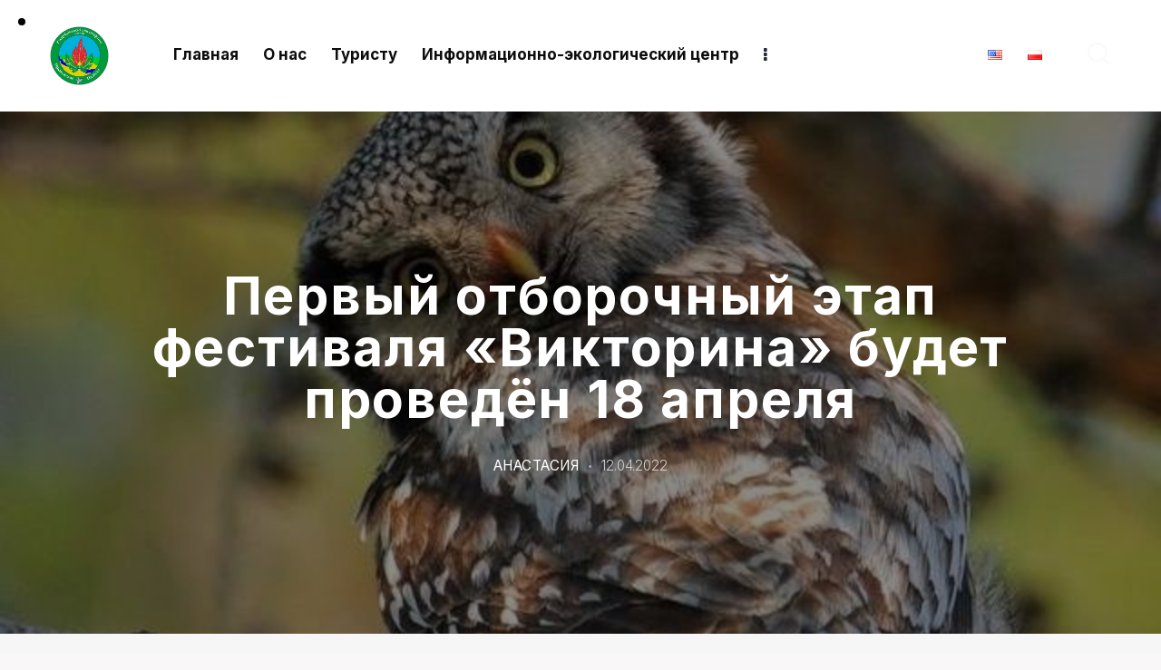

--- FILE ---
content_type: text/html; charset=UTF-8
request_url: https://brpp.by/25036/
body_size: 139045
content:
<!DOCTYPE html>
<html lang="ru-RU" class="no-js scheme_default">

<head>
	
			<meta charset="UTF-8">
					<meta name="viewport" content="width=device-width, initial-scale=1">
		<meta name="format-detection" content="telephone=no">
		<link rel="profile" href="//gmpg.org/xfn/11">
					<link rel="pingback" href="https://brpp.by/xmlrpc.php">
			<title>Первый отборочный этап фестиваля &#171;Викторина&#187; будет проведён 18 апреля &#8212; Прибужское полесье</title>
<meta name='robots' content='max-image-preview:large' />
<link rel='dns-prefetch' href='//fonts.googleapis.com' />
<link rel="alternate" type="application/rss+xml" title="Прибужское полесье &raquo; Лента" href="https://brpp.by/feed/" />
<link rel="alternate" type="application/rss+xml" title="Прибужское полесье &raquo; Лента комментариев" href="https://brpp.by/comments/feed/" />
<link rel="alternate" type="application/rss+xml" title="Прибужское полесье &raquo; Лента комментариев к &laquo;Первый отборочный этап фестиваля &#171;Викторина&#187; будет проведён 18 апреля&raquo;" href="https://brpp.by/25036/feed/" />
			<meta property="og:type" content="article" />
			<meta property="og:url" content="https://brpp.by/25036/" />
			<meta property="og:title" content="Первый отборочный этап фестиваля &#171;Викторина&#187; будет проведён 18 апреля" />
			<meta property="og:description" content="
18 апреля в 13.00 дня будет проведён первый отборочный этап фестиваля &quot;Викторина&quot;. В данном этапе будут учавствовать все учреждения образования которые прислали нам заявки для участия.



Правила прохождения викторины:1. 18 апреля в 13.00 дня на вашу электронную почту будет отправлен документ с Викториной.2. В документе будут представлены 20 вопросов.3. Документ нужно будет скачать.4. Часть вопросов" />  
							<meta property="og:image" content="https://brpp.by/wp-content/uploads/29b98b21262904a0e9d0e6bcb39913f2.jpeg"/>
				<script type="text/javascript">
window._wpemojiSettings = {"baseUrl":"https:\/\/s.w.org\/images\/core\/emoji\/14.0.0\/72x72\/","ext":".png","svgUrl":"https:\/\/s.w.org\/images\/core\/emoji\/14.0.0\/svg\/","svgExt":".svg","source":{"concatemoji":"https:\/\/brpp.by\/wp-includes\/js\/wp-emoji-release.min.js?ver=6.3.2"}};
/*! This file is auto-generated */
!function(i,n){var o,s,e;function c(e){try{var t={supportTests:e,timestamp:(new Date).valueOf()};sessionStorage.setItem(o,JSON.stringify(t))}catch(e){}}function p(e,t,n){e.clearRect(0,0,e.canvas.width,e.canvas.height),e.fillText(t,0,0);var t=new Uint32Array(e.getImageData(0,0,e.canvas.width,e.canvas.height).data),r=(e.clearRect(0,0,e.canvas.width,e.canvas.height),e.fillText(n,0,0),new Uint32Array(e.getImageData(0,0,e.canvas.width,e.canvas.height).data));return t.every(function(e,t){return e===r[t]})}function u(e,t,n){switch(t){case"flag":return n(e,"\ud83c\udff3\ufe0f\u200d\u26a7\ufe0f","\ud83c\udff3\ufe0f\u200b\u26a7\ufe0f")?!1:!n(e,"\ud83c\uddfa\ud83c\uddf3","\ud83c\uddfa\u200b\ud83c\uddf3")&&!n(e,"\ud83c\udff4\udb40\udc67\udb40\udc62\udb40\udc65\udb40\udc6e\udb40\udc67\udb40\udc7f","\ud83c\udff4\u200b\udb40\udc67\u200b\udb40\udc62\u200b\udb40\udc65\u200b\udb40\udc6e\u200b\udb40\udc67\u200b\udb40\udc7f");case"emoji":return!n(e,"\ud83e\udef1\ud83c\udffb\u200d\ud83e\udef2\ud83c\udfff","\ud83e\udef1\ud83c\udffb\u200b\ud83e\udef2\ud83c\udfff")}return!1}function f(e,t,n){var r="undefined"!=typeof WorkerGlobalScope&&self instanceof WorkerGlobalScope?new OffscreenCanvas(300,150):i.createElement("canvas"),a=r.getContext("2d",{willReadFrequently:!0}),o=(a.textBaseline="top",a.font="600 32px Arial",{});return e.forEach(function(e){o[e]=t(a,e,n)}),o}function t(e){var t=i.createElement("script");t.src=e,t.defer=!0,i.head.appendChild(t)}"undefined"!=typeof Promise&&(o="wpEmojiSettingsSupports",s=["flag","emoji"],n.supports={everything:!0,everythingExceptFlag:!0},e=new Promise(function(e){i.addEventListener("DOMContentLoaded",e,{once:!0})}),new Promise(function(t){var n=function(){try{var e=JSON.parse(sessionStorage.getItem(o));if("object"==typeof e&&"number"==typeof e.timestamp&&(new Date).valueOf()<e.timestamp+604800&&"object"==typeof e.supportTests)return e.supportTests}catch(e){}return null}();if(!n){if("undefined"!=typeof Worker&&"undefined"!=typeof OffscreenCanvas&&"undefined"!=typeof URL&&URL.createObjectURL&&"undefined"!=typeof Blob)try{var e="postMessage("+f.toString()+"("+[JSON.stringify(s),u.toString(),p.toString()].join(",")+"));",r=new Blob([e],{type:"text/javascript"}),a=new Worker(URL.createObjectURL(r),{name:"wpTestEmojiSupports"});return void(a.onmessage=function(e){c(n=e.data),a.terminate(),t(n)})}catch(e){}c(n=f(s,u,p))}t(n)}).then(function(e){for(var t in e)n.supports[t]=e[t],n.supports.everything=n.supports.everything&&n.supports[t],"flag"!==t&&(n.supports.everythingExceptFlag=n.supports.everythingExceptFlag&&n.supports[t]);n.supports.everythingExceptFlag=n.supports.everythingExceptFlag&&!n.supports.flag,n.DOMReady=!1,n.readyCallback=function(){n.DOMReady=!0}}).then(function(){return e}).then(function(){var e;n.supports.everything||(n.readyCallback(),(e=n.source||{}).concatemoji?t(e.concatemoji):e.wpemoji&&e.twemoji&&(t(e.twemoji),t(e.wpemoji)))}))}((window,document),window._wpemojiSettings);
</script>
<style type="text/css">
img.wp-smiley,
img.emoji {
	display: inline !important;
	border: none !important;
	box-shadow: none !important;
	height: 1em !important;
	width: 1em !important;
	margin: 0 0.07em !important;
	vertical-align: -0.1em !important;
	background: none !important;
	padding: 0 !important;
}
</style>
	<link property="stylesheet" rel='stylesheet' id='trx_addons-icons-css' href='https://brpp.by/wp-content/plugins/1trx_addons/css/font-icons/css/trx_addons_icons.css' type='text/css' media='all' />
<link property="stylesheet" rel='stylesheet' id='qwery-font-google_fonts-css' href='https://fonts.googleapis.com/css2?family=Inter:wght@300;400;600;700&#038;family=Open+Sans:ital,wght@0,300;0,400;0,600;0,700;1,300;1,400;1,600;1,700&#038;family=Arial:wght@100;200;300;400;500;600;700;800&#038;subset=latin,latin-ext,cyrillic,cyrillic-ext&#038;display=swap' type='text/css' media='all' />
<link property="stylesheet" rel='stylesheet' id='qwery-fontello-css' href='https://brpp.by/wp-content/themes/qwery/skins/default/css/font-icons/css/fontello.css' type='text/css' media='all' />
<link property="stylesheet" rel='stylesheet' id='sbi_styles-css' href='https://brpp.by/wp-content/plugins/instagram-feed-pro/css/sbi-styles.min.css?ver=6.3.3' type='text/css' media='all' />
<link property="stylesheet" rel='stylesheet' id='wp-block-library-css' href='https://brpp.by/wp-includes/css/dist/block-library/style.min.css?ver=6.3.2' type='text/css' media='all' />
<style id='classic-theme-styles-inline-css' type='text/css'>
/*! This file is auto-generated */
.wp-block-button__link{color:#fff;background-color:#32373c;border-radius:9999px;box-shadow:none;text-decoration:none;padding:calc(.667em + 2px) calc(1.333em + 2px);font-size:1.125em}.wp-block-file__button{background:#32373c;color:#fff;text-decoration:none}
</style>
<style id='global-styles-inline-css' type='text/css'>
body{--wp--preset--color--black: #000000;--wp--preset--color--cyan-bluish-gray: #abb8c3;--wp--preset--color--white: #ffffff;--wp--preset--color--pale-pink: #f78da7;--wp--preset--color--vivid-red: #cf2e2e;--wp--preset--color--luminous-vivid-orange: #ff6900;--wp--preset--color--luminous-vivid-amber: #fcb900;--wp--preset--color--light-green-cyan: #7bdcb5;--wp--preset--color--vivid-green-cyan: #00d084;--wp--preset--color--pale-cyan-blue: #8ed1fc;--wp--preset--color--vivid-cyan-blue: #0693e3;--wp--preset--color--vivid-purple: #9b51e0;--wp--preset--color--bg-color: #f6f6f6;--wp--preset--color--bd-color: #E2E2E2;--wp--preset--color--text-dark: #0d0d0d;--wp--preset--color--text-light: #A5A6AA;--wp--preset--color--text-link: #346730;--wp--preset--color--text-hover: #539b47;--wp--preset--color--text-link-2: #539b47;--wp--preset--color--text-hover-2: #346730;--wp--preset--color--text-link-3: #C5A48E;--wp--preset--color--text-hover-3: #AB8E7A;--wp--preset--gradient--vivid-cyan-blue-to-vivid-purple: linear-gradient(135deg,rgba(6,147,227,1) 0%,rgb(155,81,224) 100%);--wp--preset--gradient--light-green-cyan-to-vivid-green-cyan: linear-gradient(135deg,rgb(122,220,180) 0%,rgb(0,208,130) 100%);--wp--preset--gradient--luminous-vivid-amber-to-luminous-vivid-orange: linear-gradient(135deg,rgba(252,185,0,1) 0%,rgba(255,105,0,1) 100%);--wp--preset--gradient--luminous-vivid-orange-to-vivid-red: linear-gradient(135deg,rgba(255,105,0,1) 0%,rgb(207,46,46) 100%);--wp--preset--gradient--very-light-gray-to-cyan-bluish-gray: linear-gradient(135deg,rgb(238,238,238) 0%,rgb(169,184,195) 100%);--wp--preset--gradient--cool-to-warm-spectrum: linear-gradient(135deg,rgb(74,234,220) 0%,rgb(151,120,209) 20%,rgb(207,42,186) 40%,rgb(238,44,130) 60%,rgb(251,105,98) 80%,rgb(254,248,76) 100%);--wp--preset--gradient--blush-light-purple: linear-gradient(135deg,rgb(255,206,236) 0%,rgb(152,150,240) 100%);--wp--preset--gradient--blush-bordeaux: linear-gradient(135deg,rgb(254,205,165) 0%,rgb(254,45,45) 50%,rgb(107,0,62) 100%);--wp--preset--gradient--luminous-dusk: linear-gradient(135deg,rgb(255,203,112) 0%,rgb(199,81,192) 50%,rgb(65,88,208) 100%);--wp--preset--gradient--pale-ocean: linear-gradient(135deg,rgb(255,245,203) 0%,rgb(182,227,212) 50%,rgb(51,167,181) 100%);--wp--preset--gradient--electric-grass: linear-gradient(135deg,rgb(202,248,128) 0%,rgb(113,206,126) 100%);--wp--preset--gradient--midnight: linear-gradient(135deg,rgb(2,3,129) 0%,rgb(40,116,252) 100%);--wp--preset--font-size--small: 13px;--wp--preset--font-size--medium: 20px;--wp--preset--font-size--large: 36px;--wp--preset--font-size--x-large: 42px;--wp--preset--spacing--20: 0.44rem;--wp--preset--spacing--30: 0.67rem;--wp--preset--spacing--40: 1rem;--wp--preset--spacing--50: 1.5rem;--wp--preset--spacing--60: 2.25rem;--wp--preset--spacing--70: 3.38rem;--wp--preset--spacing--80: 5.06rem;--wp--preset--shadow--natural: 6px 6px 9px rgba(0, 0, 0, 0.2);--wp--preset--shadow--deep: 12px 12px 50px rgba(0, 0, 0, 0.4);--wp--preset--shadow--sharp: 6px 6px 0px rgba(0, 0, 0, 0.2);--wp--preset--shadow--outlined: 6px 6px 0px -3px rgba(255, 255, 255, 1), 6px 6px rgba(0, 0, 0, 1);--wp--preset--shadow--crisp: 6px 6px 0px rgba(0, 0, 0, 1);}:where(.is-layout-flex){gap: 0.5em;}:where(.is-layout-grid){gap: 0.5em;}body .is-layout-flow > .alignleft{float: left;margin-inline-start: 0;margin-inline-end: 2em;}body .is-layout-flow > .alignright{float: right;margin-inline-start: 2em;margin-inline-end: 0;}body .is-layout-flow > .aligncenter{margin-left: auto !important;margin-right: auto !important;}body .is-layout-constrained > .alignleft{float: left;margin-inline-start: 0;margin-inline-end: 2em;}body .is-layout-constrained > .alignright{float: right;margin-inline-start: 2em;margin-inline-end: 0;}body .is-layout-constrained > .aligncenter{margin-left: auto !important;margin-right: auto !important;}body .is-layout-constrained > :where(:not(.alignleft):not(.alignright):not(.alignfull)){max-width: var(--wp--style--global--content-size);margin-left: auto !important;margin-right: auto !important;}body .is-layout-constrained > .alignwide{max-width: var(--wp--style--global--wide-size);}body .is-layout-flex{display: flex;}body .is-layout-flex{flex-wrap: wrap;align-items: center;}body .is-layout-flex > *{margin: 0;}body .is-layout-grid{display: grid;}body .is-layout-grid > *{margin: 0;}:where(.wp-block-columns.is-layout-flex){gap: 2em;}:where(.wp-block-columns.is-layout-grid){gap: 2em;}:where(.wp-block-post-template.is-layout-flex){gap: 1.25em;}:where(.wp-block-post-template.is-layout-grid){gap: 1.25em;}.has-black-color{color: var(--wp--preset--color--black) !important;}.has-cyan-bluish-gray-color{color: var(--wp--preset--color--cyan-bluish-gray) !important;}.has-white-color{color: var(--wp--preset--color--white) !important;}.has-pale-pink-color{color: var(--wp--preset--color--pale-pink) !important;}.has-vivid-red-color{color: var(--wp--preset--color--vivid-red) !important;}.has-luminous-vivid-orange-color{color: var(--wp--preset--color--luminous-vivid-orange) !important;}.has-luminous-vivid-amber-color{color: var(--wp--preset--color--luminous-vivid-amber) !important;}.has-light-green-cyan-color{color: var(--wp--preset--color--light-green-cyan) !important;}.has-vivid-green-cyan-color{color: var(--wp--preset--color--vivid-green-cyan) !important;}.has-pale-cyan-blue-color{color: var(--wp--preset--color--pale-cyan-blue) !important;}.has-vivid-cyan-blue-color{color: var(--wp--preset--color--vivid-cyan-blue) !important;}.has-vivid-purple-color{color: var(--wp--preset--color--vivid-purple) !important;}.has-black-background-color{background-color: var(--wp--preset--color--black) !important;}.has-cyan-bluish-gray-background-color{background-color: var(--wp--preset--color--cyan-bluish-gray) !important;}.has-white-background-color{background-color: var(--wp--preset--color--white) !important;}.has-pale-pink-background-color{background-color: var(--wp--preset--color--pale-pink) !important;}.has-vivid-red-background-color{background-color: var(--wp--preset--color--vivid-red) !important;}.has-luminous-vivid-orange-background-color{background-color: var(--wp--preset--color--luminous-vivid-orange) !important;}.has-luminous-vivid-amber-background-color{background-color: var(--wp--preset--color--luminous-vivid-amber) !important;}.has-light-green-cyan-background-color{background-color: var(--wp--preset--color--light-green-cyan) !important;}.has-vivid-green-cyan-background-color{background-color: var(--wp--preset--color--vivid-green-cyan) !important;}.has-pale-cyan-blue-background-color{background-color: var(--wp--preset--color--pale-cyan-blue) !important;}.has-vivid-cyan-blue-background-color{background-color: var(--wp--preset--color--vivid-cyan-blue) !important;}.has-vivid-purple-background-color{background-color: var(--wp--preset--color--vivid-purple) !important;}.has-black-border-color{border-color: var(--wp--preset--color--black) !important;}.has-cyan-bluish-gray-border-color{border-color: var(--wp--preset--color--cyan-bluish-gray) !important;}.has-white-border-color{border-color: var(--wp--preset--color--white) !important;}.has-pale-pink-border-color{border-color: var(--wp--preset--color--pale-pink) !important;}.has-vivid-red-border-color{border-color: var(--wp--preset--color--vivid-red) !important;}.has-luminous-vivid-orange-border-color{border-color: var(--wp--preset--color--luminous-vivid-orange) !important;}.has-luminous-vivid-amber-border-color{border-color: var(--wp--preset--color--luminous-vivid-amber) !important;}.has-light-green-cyan-border-color{border-color: var(--wp--preset--color--light-green-cyan) !important;}.has-vivid-green-cyan-border-color{border-color: var(--wp--preset--color--vivid-green-cyan) !important;}.has-pale-cyan-blue-border-color{border-color: var(--wp--preset--color--pale-cyan-blue) !important;}.has-vivid-cyan-blue-border-color{border-color: var(--wp--preset--color--vivid-cyan-blue) !important;}.has-vivid-purple-border-color{border-color: var(--wp--preset--color--vivid-purple) !important;}.has-vivid-cyan-blue-to-vivid-purple-gradient-background{background: var(--wp--preset--gradient--vivid-cyan-blue-to-vivid-purple) !important;}.has-light-green-cyan-to-vivid-green-cyan-gradient-background{background: var(--wp--preset--gradient--light-green-cyan-to-vivid-green-cyan) !important;}.has-luminous-vivid-amber-to-luminous-vivid-orange-gradient-background{background: var(--wp--preset--gradient--luminous-vivid-amber-to-luminous-vivid-orange) !important;}.has-luminous-vivid-orange-to-vivid-red-gradient-background{background: var(--wp--preset--gradient--luminous-vivid-orange-to-vivid-red) !important;}.has-very-light-gray-to-cyan-bluish-gray-gradient-background{background: var(--wp--preset--gradient--very-light-gray-to-cyan-bluish-gray) !important;}.has-cool-to-warm-spectrum-gradient-background{background: var(--wp--preset--gradient--cool-to-warm-spectrum) !important;}.has-blush-light-purple-gradient-background{background: var(--wp--preset--gradient--blush-light-purple) !important;}.has-blush-bordeaux-gradient-background{background: var(--wp--preset--gradient--blush-bordeaux) !important;}.has-luminous-dusk-gradient-background{background: var(--wp--preset--gradient--luminous-dusk) !important;}.has-pale-ocean-gradient-background{background: var(--wp--preset--gradient--pale-ocean) !important;}.has-electric-grass-gradient-background{background: var(--wp--preset--gradient--electric-grass) !important;}.has-midnight-gradient-background{background: var(--wp--preset--gradient--midnight) !important;}.has-small-font-size{font-size: var(--wp--preset--font-size--small) !important;}.has-medium-font-size{font-size: var(--wp--preset--font-size--medium) !important;}.has-large-font-size{font-size: var(--wp--preset--font-size--large) !important;}.has-x-large-font-size{font-size: var(--wp--preset--font-size--x-large) !important;}
.wp-block-navigation a:where(:not(.wp-element-button)){color: inherit;}
:where(.wp-block-post-template.is-layout-flex){gap: 1.25em;}:where(.wp-block-post-template.is-layout-grid){gap: 1.25em;}
:where(.wp-block-columns.is-layout-flex){gap: 2em;}:where(.wp-block-columns.is-layout-grid){gap: 2em;}
.wp-block-pullquote{font-size: 1.5em;line-height: 1.6;}
</style>
<link property="stylesheet" rel='stylesheet' id='magnific-popup-css' href='https://brpp.by/wp-content/plugins/1trx_addons/js/magnific/magnific-popup.min.css' type='text/css' media='all' />
<link property="stylesheet" rel='stylesheet' id='trx_addons-css' href='https://brpp.by/wp-content/plugins/1trx_addons/css/__styles.css' type='text/css' media='all' />
<link property="stylesheet" rel='stylesheet' id='trx_addons-widget_custom_links-css' href='https://brpp.by/wp-content/plugins/1trx_addons/components/widgets/custom_links/custom_links.css' type='text/css' media='all' />
<link property="stylesheet" rel='stylesheet' id='trx_addons-sc_content-css' href='https://brpp.by/wp-content/plugins/1trx_addons/components/shortcodes/content/content.css' type='text/css' media='all' />
<link property="stylesheet" rel='stylesheet' id='trx_addons-sc_content-responsive-css' href='https://brpp.by/wp-content/plugins/1trx_addons/components/shortcodes/content/content.responsive.css' type='text/css' media='(max-width:1439px)' />
<link property="stylesheet" rel='stylesheet' id='trx_addons-animations-css' href='https://brpp.by/wp-content/plugins/1trx_addons/css/trx_addons.animations.css' type='text/css' media='all' />
<link property="stylesheet" rel='stylesheet' id='trx_addons-mouse-helper-css' href='https://brpp.by/wp-content/plugins/1trx_addons/addons/mouse-helper/mouse-helper.css' type='text/css' media='all' />
<link property="stylesheet" rel='stylesheet' id='elementor-icons-css' href='https://brpp.by/wp-content/plugins/elementor/assets/lib/eicons/css/elementor-icons.min.css?ver=5.18.0' type='text/css' media='all' />
<link property="stylesheet" rel='stylesheet' id='elementor-frontend-css' href='https://brpp.by/wp-content/plugins/elementor/assets/css/frontend-lite.min.css?ver=3.11.2' type='text/css' media='all' />
<style id='elementor-frontend-inline-css' type='text/css'>
.elementor-kit-15{--e-global-color-primary:#6EC1E4;--e-global-color-secondary:#54595F;--e-global-color-text:#7A7A7A;--e-global-color-accent:#61CE70;--e-global-color-61c01e98:#4054B2;--e-global-color-69bf31ed:#23A455;--e-global-color-7a1ccbe5:#000;--e-global-color-13ed1179:#FFF;--e-global-typography-primary-font-family:"Roboto";--e-global-typography-primary-font-weight:600;--e-global-typography-secondary-font-family:"Roboto Slab";--e-global-typography-secondary-font-weight:400;--e-global-typography-text-font-family:"Roboto";--e-global-typography-text-font-weight:400;--e-global-typography-accent-font-family:"Roboto";--e-global-typography-accent-font-weight:500;}.elementor-section.elementor-section-boxed > .elementor-container{max-width:1380px;}.e-con{--container-max-width:1380px;}.elementor-widget:not(:last-child){margin-bottom:0px;}.elementor-element{--widgets-spacing:0px;}{}.sc_layouts_title_caption{display:var(--page-title-display);}.elementor-kit-15 e-page-transition{background-color:#FFBC7D;}@media(max-width:1024px){.elementor-section.elementor-section-boxed > .elementor-container{max-width:1024px;}.e-con{--container-max-width:1024px;}}@media(max-width:767px){.elementor-section.elementor-section-boxed > .elementor-container{max-width:767px;}.e-con{--container-max-width:767px;}}
</style>
<link property="stylesheet" rel='stylesheet' id='swiper-css' href='https://brpp.by/wp-content/plugins/elementor/assets/lib/swiper/css/swiper.min.css?ver=5.3.6' type='text/css' media='all' />
<link property="stylesheet" rel='stylesheet' id='elementor-pro-css' href='https://brpp.by/wp-content/plugins/elementor-pro/assets/css/frontend-lite.min.css?ver=3.11.2' type='text/css' media='all' />
<link property="stylesheet" rel='stylesheet' id='sbistyles-css' href='https://brpp.by/wp-content/plugins/instagram-feed-pro/css/sbi-styles.min.css?ver=6.3.3' type='text/css' media='all' />
<link property="stylesheet" rel='stylesheet' id='google-fonts-1-css' href='https://fonts.googleapis.com/css?family=Roboto%3A100%2C100italic%2C200%2C200italic%2C300%2C300italic%2C400%2C400italic%2C500%2C500italic%2C600%2C600italic%2C700%2C700italic%2C800%2C800italic%2C900%2C900italic%7CRoboto+Slab%3A100%2C100italic%2C200%2C200italic%2C300%2C300italic%2C400%2C400italic%2C500%2C500italic%2C600%2C600italic%2C700%2C700italic%2C800%2C800italic%2C900%2C900italic&#038;display=auto&#038;subset=cyrillic&#038;ver=6.3.2' type='text/css' media='all' />
<link property="stylesheet" rel='stylesheet' id='qwery-style-css' href='https://brpp.by/wp-content/themes/qwery/style.css' type='text/css' media='all' />
<link property="stylesheet" rel='stylesheet' id='mediaelement-css' href='https://brpp.by/wp-includes/js/mediaelement/mediaelementplayer-legacy.min.css?ver=4.2.17' type='text/css' media='all' />
<link property="stylesheet" rel='stylesheet' id='wp-mediaelement-css' href='https://brpp.by/wp-includes/js/mediaelement/wp-mediaelement.min.css?ver=6.3.2' type='text/css' media='all' />
<link property="stylesheet" rel='stylesheet' id='qwery-skin-default-css' href='https://brpp.by/wp-content/themes/qwery/skins/default/css/style.css' type='text/css' media='all' />
<link property="stylesheet" rel='stylesheet' id='qwery-plugins-css' href='https://brpp.by/wp-content/themes/qwery/skins/default/css/__plugins.css' type='text/css' media='all' />
<link property="stylesheet" rel='stylesheet' id='qwery-custom-css' href='https://brpp.by/wp-content/themes/qwery/skins/default/css/__custom.css' type='text/css' media='all' />
<link property="stylesheet" rel='stylesheet' id='qwery-child-css' href='https://brpp.by/wp-content/themes/qwery-child/style.css' type='text/css' media='all' />
<link property="stylesheet" rel='stylesheet' id='trx_addons-responsive-css' href='https://brpp.by/wp-content/plugins/1trx_addons/css/__responsive.css' type='text/css' media='(max-width:1439px)' />
<link property="stylesheet" rel='stylesheet' id='trx_addons-mouse-helper-responsive-css' href='https://brpp.by/wp-content/plugins/1trx_addons/addons/mouse-helper/mouse-helper.responsive.css' type='text/css' media='(max-width:1279px)' />
<link property="stylesheet" rel='stylesheet' id='qwery-responsive-css' href='https://brpp.by/wp-content/themes/qwery/skins/default/css/__responsive.css' type='text/css' media='(max-width:1679px)' />
<link rel="preconnect" href="https://fonts.gstatic.com/" crossorigin><script type='text/javascript' src='https://brpp.by/wp-includes/js/jquery/jquery.min.js?ver=3.7.0' id='jquery-core-js'></script>
<script type='text/javascript' src='https://brpp.by/wp-includes/js/jquery/jquery-migrate.min.js?ver=3.4.1' id='jquery-migrate-js'></script>
<link rel="https://api.w.org/" href="https://brpp.by/wp-json/" /><link rel="alternate" type="application/json" href="https://brpp.by/wp-json/wp/v2/posts/25036" /><link rel="EditURI" type="application/rsd+xml" title="RSD" href="https://brpp.by/xmlrpc.php?rsd" />
<meta name="generator" content="WordPress 6.3.2" />
<link rel="canonical" href="https://brpp.by/25036/" />
<link rel='shortlink' href='https://brpp.by/?p=25036' />
<link rel="alternate" type="application/json+oembed" href="https://brpp.by/wp-json/oembed/1.0/embed?url=https%3A%2F%2Fbrpp.by%2F25036%2F" />
<link rel="alternate" type="text/xml+oembed" href="https://brpp.by/wp-json/oembed/1.0/embed?url=https%3A%2F%2Fbrpp.by%2F25036%2F&#038;format=xml" />
			<style type="text/css">
			<!--
				#page_preloader {
					background-color: #ffffff !important;				}
			-->
			</style>
			<meta name="generator" content="Elementor 3.11.2; features: e_dom_optimization, e_optimized_assets_loading, e_optimized_css_loading, a11y_improvements; settings: css_print_method-internal, google_font-enabled, font_display-auto">
<style type="text/css" id="custom-background-css">
body.custom-background { background-color: #f9f7f7; }
</style>
			<style type="text/css" id="wp-custom-css">
			/*Отзывы*/
.sc_testimonials_item_content p {
    margin: 0;
    font-size: 15px;
}
/*Зона виджетов в мобильном меню*/
.menu_mobile_widgets_area{
	display:none;
}
/*Запись блога */
.single_style_style-1 .page_content_wrap>.content_wrap {
    padding-top: 0em;
}
option, fieldset legend, figure figcaption, .wp-caption .wp-caption-text, .wp-caption .wp-caption-dd, .wp-caption-overlay .wp-caption .wp-caption-text, .wp-caption-overlay .wp-caption .wp-caption-dd, .wp-block-gallery .blocks-gallery-item figcaption  {
    font-family: Inter,sans-serif;
    text-align: center;
    font-size: 14px;
    font-style: italic;
}
/*Запись экскурсии*/
.portfolio_page .portfolio_page_details_wrap .portfolio_page_details .portfolio_page_details_item .portfolio_page_details_item_title{
	width: 60%;
	font-size: 0.85em;	
}
.portfolio_page .portfolio_page_details_wrap .portfolio_page_details .portfolio_page_details_item .portfolio_page_details_item_value {
    font-size: 1em;
    width: 40%;
}
@media (max-width: 479px){
.portfolio_page.portfolio_page_details_right .portfolio_page_details_wrap .portfolio_page_details .portfolio_page_details_item .portfolio_page_details_item_title, .portfolio_page.portfolio_page_details_left .portfolio_page_details_wrap .portfolio_page_details .portfolio_page_details_item .portfolio_page_details_item_title {
    width: 60%;
	}
}
@media (max-width: 479px){
.portfolio_page.portfolio_page_details_right .portfolio_page_details_wrap .portfolio_page_details .portfolio_page_details_item .portfolio_page_details_item_value, .portfolio_page.portfolio_page_details_left .portfolio_page_details_wrap .portfolio_page_details .portfolio_page_details_item .portfolio_page_details_item_value {
    width: 40%;
}
}
@media (max-width: 1439px){
.portfolio_page.portfolio_page_details_right .portfolio_page_details_wrap .portfolio_page_details .portfolio_page_details_item .portfolio_page_details_item_title, .portfolio_page.portfolio_page_details_left .portfolio_page_details_wrap .portfolio_page_details .portfolio_page_details_item .portfolio_page_details_item_title {
    width: 60%;
	}
}
@media (max-width: 1439px){
.portfolio_page.portfolio_page_details_right .portfolio_page_details_wrap .portfolio_page_details .portfolio_page_details_item .portfolio_page_details_item_value, .portfolio_page.portfolio_page_details_left .portfolio_page_details_wrap .portfolio_page_details .portfolio_page_details_item .portfolio_page_details_item_value {
    width: 40%;
}
}
/*Архив экскурсии*/
.sc_portfolio.sc_portfolio_extra .sc_portfolio_item .post_featured .post_info .post_title{
	 text-transform: inherit;
}
.sc_portfolio.sc_portfolio_extra .sc_portfolio_item .post_featured .post_info .post_title{
	transform: translateX(0);    
}
.sc_portfolio.sc_portfolio_extra .sc_portfolio_item .post_featured .post_info .post_meta{
	transform: translateX(0);
}
/*Виджеты в новостях*/
.widget_area .post_item .post_info + .post_title, aside .post_item .post_info + .post_title{
	font-size:16px;
}
/*Меню*/
.sc_layouts_menu_popup .sc_layouts_menu_nav, .sc_layouts_menu_nav > li ul:not(.sc_item_filters_tabs){
	width:16em;
}
/*Вложения медиафайлов*/
figure:not([class*="align"]){
	-webkit-align-items: center;
    -ms-flex-align: center;
    align-items: center;
}
/*Попапы для фоток*/
.mfp-bg{
	background-color: rgb(0 0 0 / 70%);
}
.mfp-close-btn-in .mfp-close{
	color:#fff;
}
.mfp-image-holder .mfp-close:hover, .mfp-iframe-holder .mfp-close:hover, .mfp-close-btn-in .mfp-close:hover{
	color:#fff;
}
.mfp-figure figcaption{
	display:none;
}
/*Комментарии*/
.comment-form-cookies-consent label {
	display:none !important;
}
/*Сайдбар*/
.sidebar_default[class*="scheme_"] .sidebar_inner{
	padding-top:2em;
}
/*Аватар автора*/
.post_meta .post_author .post_author_avatar{
	display:none;
}
.author_page .author_avatar{
	display:none;
}
.author_details{
	display:none;
}		</style>
		
<style id="elementor-post-4105">.elementor-4105 .elementor-element.elementor-element-18d868c:not(.elementor-motion-effects-element-type-background), .elementor-4105 .elementor-element.elementor-element-18d868c > .elementor-motion-effects-container > .elementor-motion-effects-layer{background-color:#171A21;}.elementor-4105 .elementor-element.elementor-element-18d868c{transition:background 0.3s, border 0.3s, border-radius 0.3s, box-shadow 0.3s;padding:0px 0px 0px 0px;}.elementor-4105 .elementor-element.elementor-element-18d868c > .elementor-background-overlay{transition:background 0.3s, border-radius 0.3s, opacity 0.3s;}.elementor-4105 .elementor-element.elementor-element-3f46e54{--spacer-size:50px;}.elementor-4105 .elementor-element.elementor-element-9261ff8{--spacer-size:8px;}.elementor-4105 .elementor-element.elementor-element-93a1bdf:not(.elementor-motion-effects-element-type-background), .elementor-4105 .elementor-element.elementor-element-93a1bdf > .elementor-motion-effects-container > .elementor-motion-effects-layer{background-color:#171A21;}.elementor-4105 .elementor-element.elementor-element-93a1bdf{transition:background 0.3s, border 0.3s, border-radius 0.3s, box-shadow 0.3s;padding:0px 0px 0px 0px;}.elementor-4105 .elementor-element.elementor-element-93a1bdf > .elementor-background-overlay{transition:background 0.3s, border-radius 0.3s, opacity 0.3s;}.elementor-4105 .elementor-element.elementor-element-6ad75cc .logo_image{max-height:140px;}.elementor-4105 .elementor-element.elementor-element-31ecdad{--spacer-size:6px;}.elementor-4105 .elementor-element.elementor-element-b7fe1a9{--spacer-size:6px;}.elementor-4105 .elementor-element.elementor-element-6888a40{--spacer-size:18px;}.elementor-4105 .elementor-element.elementor-element-2bb9592{--spacer-size:6px;}.elementor-4105 .elementor-element.elementor-element-8bc6560{--spacer-size:6px;}.elementor-4105 .elementor-element.elementor-element-c9fb123{--spacer-size:18px;}.elementor-4105 .elementor-element.elementor-element-3b28994:not(.elementor-motion-effects-element-type-background), .elementor-4105 .elementor-element.elementor-element-3b28994 > .elementor-motion-effects-container > .elementor-motion-effects-layer{background-color:#171A21;}.elementor-4105 .elementor-element.elementor-element-3b28994{transition:background 0.3s, border 0.3s, border-radius 0.3s, box-shadow 0.3s;}.elementor-4105 .elementor-element.elementor-element-3b28994 > .elementor-background-overlay{transition:background 0.3s, border-radius 0.3s, opacity 0.3s;}.elementor-4105 .elementor-element.elementor-element-fe894d7{--spacer-size:50px;}.elementor-4105 .elementor-element.elementor-element-c4332fb{--spacer-size:10px;}.elementor-4105 .elementor-element.elementor-element-c860e37{--divider-border-style:solid;--divider-color:#323641;--divider-border-width:1px;}.elementor-4105 .elementor-element.elementor-element-c860e37 .elementor-divider-separator{width:100%;}.elementor-4105 .elementor-element.elementor-element-c860e37 .elementor-divider{padding-top:10px;padding-bottom:10px;}.elementor-4105 .elementor-element.elementor-element-7768da6{--spacer-size:10px;}.elementor-4105 .elementor-element.elementor-element-018f84a{font-size:16px;}.elementor-4105 .elementor-element.elementor-element-52de1a4{--spacer-size:10px;}@media(max-width:1024px){.elementor-4105 .elementor-element.elementor-element-018f84a{font-size:15px;}}@media(max-width:1024px) and (min-width:768px){.elementor-4105 .elementor-element.elementor-element-0707a42{width:21%;}.elementor-4105 .elementor-element.elementor-element-38cb843{width:29%;}.elementor-4105 .elementor-element.elementor-element-a4e09ac{width:22%;}.elementor-4105 .elementor-element.elementor-element-2520245{width:28%;}}@media(max-width:767px){.elementor-4105 .elementor-element.elementor-element-38cb843{width:100%;}.elementor-4105 .elementor-element.elementor-element-38cb843 > .elementor-element-populated{margin:20px 0px 0px 0px;--e-column-margin-right:0px;--e-column-margin-left:0px;}.elementor-4105 .elementor-element.elementor-element-a4e09ac{width:100%;}.elementor-4105 .elementor-element.elementor-element-a4e09ac > .elementor-element-populated{margin:20px 0px 0px 0px;--e-column-margin-right:0px;--e-column-margin-left:0px;}.elementor-4105 .elementor-element.elementor-element-2520245 > .elementor-element-populated{margin:20px 0px 0px 0px;--e-column-margin-right:0px;--e-column-margin-left:0px;}.elementor-4105 .elementor-element.elementor-element-3b28994{padding:10px 0px 10px 0px;}.elementor-4105 .elementor-element.elementor-element-018f84a{font-size:15px;line-height:1.4em;}}</style>
<style>.elementor-4105 .elementor-element.elementor-element-18d868c:not(.elementor-motion-effects-element-type-background), .elementor-4105 .elementor-element.elementor-element-18d868c > .elementor-motion-effects-container > .elementor-motion-effects-layer{background-color:#171A21;}.elementor-4105 .elementor-element.elementor-element-18d868c{transition:background 0.3s, border 0.3s, border-radius 0.3s, box-shadow 0.3s;padding:0px 0px 0px 0px;}.elementor-4105 .elementor-element.elementor-element-18d868c > .elementor-background-overlay{transition:background 0.3s, border-radius 0.3s, opacity 0.3s;}.elementor-4105 .elementor-element.elementor-element-3f46e54{--spacer-size:50px;}.elementor-4105 .elementor-element.elementor-element-9261ff8{--spacer-size:8px;}.elementor-4105 .elementor-element.elementor-element-93a1bdf:not(.elementor-motion-effects-element-type-background), .elementor-4105 .elementor-element.elementor-element-93a1bdf > .elementor-motion-effects-container > .elementor-motion-effects-layer{background-color:#171A21;}.elementor-4105 .elementor-element.elementor-element-93a1bdf{transition:background 0.3s, border 0.3s, border-radius 0.3s, box-shadow 0.3s;padding:0px 0px 0px 0px;}.elementor-4105 .elementor-element.elementor-element-93a1bdf > .elementor-background-overlay{transition:background 0.3s, border-radius 0.3s, opacity 0.3s;}.elementor-4105 .elementor-element.elementor-element-6ad75cc .logo_image{max-height:140px;}.elementor-4105 .elementor-element.elementor-element-31ecdad{--spacer-size:6px;}.elementor-4105 .elementor-element.elementor-element-b7fe1a9{--spacer-size:6px;}.elementor-4105 .elementor-element.elementor-element-6888a40{--spacer-size:18px;}.elementor-4105 .elementor-element.elementor-element-2bb9592{--spacer-size:6px;}.elementor-4105 .elementor-element.elementor-element-8bc6560{--spacer-size:6px;}.elementor-4105 .elementor-element.elementor-element-c9fb123{--spacer-size:18px;}.elementor-4105 .elementor-element.elementor-element-3b28994:not(.elementor-motion-effects-element-type-background), .elementor-4105 .elementor-element.elementor-element-3b28994 > .elementor-motion-effects-container > .elementor-motion-effects-layer{background-color:#171A21;}.elementor-4105 .elementor-element.elementor-element-3b28994{transition:background 0.3s, border 0.3s, border-radius 0.3s, box-shadow 0.3s;}.elementor-4105 .elementor-element.elementor-element-3b28994 > .elementor-background-overlay{transition:background 0.3s, border-radius 0.3s, opacity 0.3s;}.elementor-4105 .elementor-element.elementor-element-fe894d7{--spacer-size:50px;}.elementor-4105 .elementor-element.elementor-element-c4332fb{--spacer-size:10px;}.elementor-4105 .elementor-element.elementor-element-c860e37{--divider-border-style:solid;--divider-color:#323641;--divider-border-width:1px;}.elementor-4105 .elementor-element.elementor-element-c860e37 .elementor-divider-separator{width:100%;}.elementor-4105 .elementor-element.elementor-element-c860e37 .elementor-divider{padding-top:10px;padding-bottom:10px;}.elementor-4105 .elementor-element.elementor-element-7768da6{--spacer-size:10px;}.elementor-4105 .elementor-element.elementor-element-018f84a{font-size:16px;}.elementor-4105 .elementor-element.elementor-element-52de1a4{--spacer-size:10px;}@media(max-width:1024px){.elementor-4105 .elementor-element.elementor-element-018f84a{font-size:15px;}}@media(max-width:1024px) and (min-width:768px){.elementor-4105 .elementor-element.elementor-element-0707a42{width:21%;}.elementor-4105 .elementor-element.elementor-element-38cb843{width:29%;}.elementor-4105 .elementor-element.elementor-element-a4e09ac{width:22%;}.elementor-4105 .elementor-element.elementor-element-2520245{width:28%;}}@media(max-width:767px){.elementor-4105 .elementor-element.elementor-element-38cb843{width:100%;}.elementor-4105 .elementor-element.elementor-element-38cb843 > .elementor-element-populated{margin:20px 0px 0px 0px;--e-column-margin-right:0px;--e-column-margin-left:0px;}.elementor-4105 .elementor-element.elementor-element-a4e09ac{width:100%;}.elementor-4105 .elementor-element.elementor-element-a4e09ac > .elementor-element-populated{margin:20px 0px 0px 0px;--e-column-margin-right:0px;--e-column-margin-left:0px;}.elementor-4105 .elementor-element.elementor-element-2520245 > .elementor-element-populated{margin:20px 0px 0px 0px;--e-column-margin-right:0px;--e-column-margin-left:0px;}.elementor-4105 .elementor-element.elementor-element-3b28994{padding:10px 0px 10px 0px;}.elementor-4105 .elementor-element.elementor-element-018f84a{font-size:15px;line-height:1.4em;}}</style>
<style type="text/css" id="trx_addons-inline-styles-inline-css">.trx_addons_inline_1855672308 img.logo_image{max-height:65px;}.trx_addons_inline_1998855281 img.logo_image{max-height:65px;}.qwery_inline_1659160771{background-image: url(https://brpp.by/wp-content/uploads/29b98b21262904a0e9d0e6bcb39913f2.jpeg);}.trx_addons_inline_520661783 img.logo_image{max-height:140px;}</style>
</head>

<body class="post-template-default single single-post postid-25036 single-format-standard custom-background wp-custom-logo hide_fixed_rows_enabled ua_chrome preloader skin_default scheme_default blog_mode_post body_style_wide is_single single_style_style-1 sidebar_hide normal_content remove_margins trx_addons_present header_type_custom header_style_header-custom-6817 header_position_default menu_side_none no_layout fixed_blocks_sticky elementor-default elementor-kit-15">

	<div id="page_preloader"><div class="preloader_wrap preloader_dots"><div class="preloader_dot" id="preloader_dot_one"></div><div class="preloader_dot" id="preloader_dot_two"></div><div class="preloader_dot" id="preloader_dot_three"></div></div></div>
	<div class="body_wrap" >

		
		<div class="page_wrap" >

			
							<a class="qwery_skip_link skip_to_content_link" href="#content_skip_link_anchor" tabindex="1">Перейти к содержанию</a>
								<a class="qwery_skip_link skip_to_footer_link" href="#footer_skip_link_anchor" tabindex="1">Перейти в колонтитул</a>

				<header class="top_panel top_panel_custom top_panel_custom_6817 top_panel_custom_%d1%88%d0%b0%d0%bf%d0%ba%d0%b0-%d0%b1%d0%b5%d0%bb-%d1%81%d1%82%d1%80%d0%b0%d0%bd%d0%b8%d1%86%d0%b0-%d0%b7%d0%b0%d0%bf%d0%b8%d1%81%d0%b8				 without_bg_image with_featured_image scheme_default">
	<style id="elementor-post-6817">.elementor-6817 .elementor-element.elementor-element-2772fa9d > .elementor-container > .elementor-column > .elementor-widget-wrap{align-content:center;align-items:center;}.elementor-6817 .elementor-element.elementor-element-2772fa9d:not(.elementor-motion-effects-element-type-background), .elementor-6817 .elementor-element.elementor-element-2772fa9d > .elementor-motion-effects-container > .elementor-motion-effects-layer{background-color:#FFFFFF;}.elementor-6817 .elementor-element.elementor-element-2772fa9d{transition:background 0.3s, border 0.3s, border-radius 0.3s, box-shadow 0.3s;padding:20px 55px 20px 55px;}.elementor-6817 .elementor-element.elementor-element-2772fa9d > .elementor-background-overlay{transition:background 0.3s, border-radius 0.3s, opacity 0.3s;}.elementor-6817 .elementor-element.elementor-element-5c1be1ed.elementor-column > .elementor-widget-wrap{justify-content:center;}.elementor-6817 .elementor-element.elementor-element-5c1be1ed > .elementor-widget-wrap > .elementor-widget:not(.elementor-widget__width-auto):not(.elementor-widget__width-initial):not(:last-child):not(.elementor-absolute){margin-bottom:0px;}.elementor-6817 .elementor-element.elementor-element-5c1be1ed > .elementor-element-populated{margin:0px 0px 0px 0px;--e-column-margin-right:0px;--e-column-margin-left:0px;}.elementor-6817 .elementor-element.elementor-element-5c1be1ed > .elementor-element-populated.elementor-column-wrap{padding:0px 0px 0px 0px;}.elementor-6817 .elementor-element.elementor-element-5c1be1ed > .elementor-element-populated.elementor-widget-wrap{padding:0px 0px 0px 0px;}.elementor-bc-flex-widget .elementor-6817 .elementor-element.elementor-element-59899bd3.elementor-column .elementor-widget-wrap{align-items:center;}.elementor-6817 .elementor-element.elementor-element-59899bd3.elementor-column.elementor-element[data-element_type="column"] > .elementor-widget-wrap.elementor-element-populated{align-content:center;align-items:center;}.elementor-6817 .elementor-element.elementor-element-52478503 .logo_image{max-height:65px;}.elementor-6817 .elementor-element.elementor-element-52478503 > .elementor-widget-container{margin:0px 30px 0px 0px;padding:0px 0px 0px 0px;}.elementor-6817 .elementor-element.elementor-element-3a026f95 > .elementor-widget-container{margin:0px 0px 0px 0px;padding:0px 0px 0px 0px;}.elementor-bc-flex-widget .elementor-6817 .elementor-element.elementor-element-6bd63417.elementor-column .elementor-widget-wrap{align-items:center;}.elementor-6817 .elementor-element.elementor-element-6bd63417.elementor-column.elementor-element[data-element_type="column"] > .elementor-widget-wrap.elementor-element-populated{align-content:center;align-items:center;}.elementor-6817 .elementor-element.elementor-element-6bd63417.elementor-column > .elementor-widget-wrap{justify-content:flex-end;}.elementor-6817 .elementor-element.elementor-element-54bc16a6{width:auto;max-width:auto;}.elementor-6817 .elementor-element.elementor-element-5ec1873b > .elementor-widget-container{margin:0px 0px 0px 8px;}.elementor-bc-flex-widget .elementor-6817 .elementor-element.elementor-element-4d9c1deb.elementor-column .elementor-widget-wrap{align-items:center;}.elementor-6817 .elementor-element.elementor-element-4d9c1deb.elementor-column.elementor-element[data-element_type="column"] > .elementor-widget-wrap.elementor-element-populated{align-content:center;align-items:center;}.elementor-6817 .elementor-element.elementor-element-667dd454 .logo_image{max-height:65px;}.elementor-6817 .elementor-element.elementor-element-667dd454 > .elementor-widget-container{margin:0px 30px 0px 0px;padding:0px 0px 0px 0px;}.elementor-bc-flex-widget .elementor-6817 .elementor-element.elementor-element-7d06b7c1.elementor-column .elementor-widget-wrap{align-items:center;}.elementor-6817 .elementor-element.elementor-element-7d06b7c1.elementor-column.elementor-element[data-element_type="column"] > .elementor-widget-wrap.elementor-element-populated{align-content:center;align-items:center;}.elementor-6817 .elementor-element.elementor-element-7d06b7c1.elementor-column > .elementor-widget-wrap{justify-content:flex-end;}.elementor-6817 .elementor-element.elementor-element-34883007{width:auto;max-width:auto;}.elementor-6817 .elementor-element.elementor-element-456fa19e > .elementor-widget-container{margin:0px 0px 0px 0px;}.elementor-6817 .elementor-element.elementor-element-59438240 > .elementor-widget-container{margin:0px 0px 0px 0px;padding:0px 0px 0px 0px;}@media(min-width:768px){.elementor-6817 .elementor-element.elementor-element-59899bd3{width:75%;}.elementor-6817 .elementor-element.elementor-element-6bd63417{width:25%;}.elementor-6817 .elementor-element.elementor-element-4d9c1deb{width:25%;}.elementor-6817 .elementor-element.elementor-element-7d06b7c1{width:75%;}}@media(max-width:767px){.elementor-6817 .elementor-element.elementor-element-2772fa9d{padding:20px 20px 20px 20px;}.elementor-6817 .elementor-element.elementor-element-5c1be1ed.elementor-column > .elementor-widget-wrap{justify-content:center;}.elementor-6817 .elementor-element.elementor-element-5c1be1ed > .elementor-widget-wrap > .elementor-widget:not(.elementor-widget__width-auto):not(.elementor-widget__width-initial):not(:last-child):not(.elementor-absolute){margin-bottom:0px;}.elementor-6817 .elementor-element.elementor-element-4d9c1deb{width:40%;}.elementor-6817 .elementor-element.elementor-element-667dd454 .logo_image{max-height:40px;}.elementor-6817 .elementor-element.elementor-element-7d06b7c1{width:60%;}}/* Start custom CSS for trx_sc_layouts_menu, class: .elementor-element-54bc16a6 */.elementor-6817 .elementor-element.elementor-element-54bc16a6 ul{
    line-height: 0px;
}/* End custom CSS */
/* Start custom CSS for trx_sc_layouts_search, class: .elementor-element-5ec1873b */.search_modern > .search_submit{
    color: #222733;
}/* End custom CSS */
/* Start custom CSS for trx_sc_layouts_menu, class: .elementor-element-34883007 */.elementor-6817 .elementor-element.elementor-element-34883007 ul{
    line-height: 0px;
}/* End custom CSS */</style><style>.elementor-6817 .elementor-element.elementor-element-2772fa9d > .elementor-container > .elementor-column > .elementor-widget-wrap{align-content:center;align-items:center;}.elementor-6817 .elementor-element.elementor-element-2772fa9d:not(.elementor-motion-effects-element-type-background), .elementor-6817 .elementor-element.elementor-element-2772fa9d > .elementor-motion-effects-container > .elementor-motion-effects-layer{background-color:#FFFFFF;}.elementor-6817 .elementor-element.elementor-element-2772fa9d{transition:background 0.3s, border 0.3s, border-radius 0.3s, box-shadow 0.3s;padding:20px 55px 20px 55px;}.elementor-6817 .elementor-element.elementor-element-2772fa9d > .elementor-background-overlay{transition:background 0.3s, border-radius 0.3s, opacity 0.3s;}.elementor-6817 .elementor-element.elementor-element-5c1be1ed.elementor-column > .elementor-widget-wrap{justify-content:center;}.elementor-6817 .elementor-element.elementor-element-5c1be1ed > .elementor-widget-wrap > .elementor-widget:not(.elementor-widget__width-auto):not(.elementor-widget__width-initial):not(:last-child):not(.elementor-absolute){margin-bottom:0px;}.elementor-6817 .elementor-element.elementor-element-5c1be1ed > .elementor-element-populated{margin:0px 0px 0px 0px;--e-column-margin-right:0px;--e-column-margin-left:0px;}.elementor-6817 .elementor-element.elementor-element-5c1be1ed > .elementor-element-populated.elementor-column-wrap{padding:0px 0px 0px 0px;}.elementor-6817 .elementor-element.elementor-element-5c1be1ed > .elementor-element-populated.elementor-widget-wrap{padding:0px 0px 0px 0px;}.elementor-bc-flex-widget .elementor-6817 .elementor-element.elementor-element-59899bd3.elementor-column .elementor-widget-wrap{align-items:center;}.elementor-6817 .elementor-element.elementor-element-59899bd3.elementor-column.elementor-element[data-element_type="column"] > .elementor-widget-wrap.elementor-element-populated{align-content:center;align-items:center;}.elementor-6817 .elementor-element.elementor-element-52478503 .logo_image{max-height:65px;}.elementor-6817 .elementor-element.elementor-element-52478503 > .elementor-widget-container{margin:0px 30px 0px 0px;padding:0px 0px 0px 0px;}.elementor-6817 .elementor-element.elementor-element-3a026f95 > .elementor-widget-container{margin:0px 0px 0px 0px;padding:0px 0px 0px 0px;}.elementor-bc-flex-widget .elementor-6817 .elementor-element.elementor-element-6bd63417.elementor-column .elementor-widget-wrap{align-items:center;}.elementor-6817 .elementor-element.elementor-element-6bd63417.elementor-column.elementor-element[data-element_type="column"] > .elementor-widget-wrap.elementor-element-populated{align-content:center;align-items:center;}.elementor-6817 .elementor-element.elementor-element-6bd63417.elementor-column > .elementor-widget-wrap{justify-content:flex-end;}.elementor-6817 .elementor-element.elementor-element-54bc16a6{width:auto;max-width:auto;}.elementor-6817 .elementor-element.elementor-element-5ec1873b > .elementor-widget-container{margin:0px 0px 0px 8px;}.elementor-bc-flex-widget .elementor-6817 .elementor-element.elementor-element-4d9c1deb.elementor-column .elementor-widget-wrap{align-items:center;}.elementor-6817 .elementor-element.elementor-element-4d9c1deb.elementor-column.elementor-element[data-element_type="column"] > .elementor-widget-wrap.elementor-element-populated{align-content:center;align-items:center;}.elementor-6817 .elementor-element.elementor-element-667dd454 .logo_image{max-height:65px;}.elementor-6817 .elementor-element.elementor-element-667dd454 > .elementor-widget-container{margin:0px 30px 0px 0px;padding:0px 0px 0px 0px;}.elementor-bc-flex-widget .elementor-6817 .elementor-element.elementor-element-7d06b7c1.elementor-column .elementor-widget-wrap{align-items:center;}.elementor-6817 .elementor-element.elementor-element-7d06b7c1.elementor-column.elementor-element[data-element_type="column"] > .elementor-widget-wrap.elementor-element-populated{align-content:center;align-items:center;}.elementor-6817 .elementor-element.elementor-element-7d06b7c1.elementor-column > .elementor-widget-wrap{justify-content:flex-end;}.elementor-6817 .elementor-element.elementor-element-34883007{width:auto;max-width:auto;}.elementor-6817 .elementor-element.elementor-element-456fa19e > .elementor-widget-container{margin:0px 0px 0px 0px;}.elementor-6817 .elementor-element.elementor-element-59438240 > .elementor-widget-container{margin:0px 0px 0px 0px;padding:0px 0px 0px 0px;}@media(min-width:768px){.elementor-6817 .elementor-element.elementor-element-59899bd3{width:75%;}.elementor-6817 .elementor-element.elementor-element-6bd63417{width:25%;}.elementor-6817 .elementor-element.elementor-element-4d9c1deb{width:25%;}.elementor-6817 .elementor-element.elementor-element-7d06b7c1{width:75%;}}@media(max-width:767px){.elementor-6817 .elementor-element.elementor-element-2772fa9d{padding:20px 20px 20px 20px;}.elementor-6817 .elementor-element.elementor-element-5c1be1ed.elementor-column > .elementor-widget-wrap{justify-content:center;}.elementor-6817 .elementor-element.elementor-element-5c1be1ed > .elementor-widget-wrap > .elementor-widget:not(.elementor-widget__width-auto):not(.elementor-widget__width-initial):not(:last-child):not(.elementor-absolute){margin-bottom:0px;}.elementor-6817 .elementor-element.elementor-element-4d9c1deb{width:40%;}.elementor-6817 .elementor-element.elementor-element-667dd454 .logo_image{max-height:40px;}.elementor-6817 .elementor-element.elementor-element-7d06b7c1{width:60%;}}/* Start custom CSS for trx_sc_layouts_menu, class: .elementor-element-54bc16a6 */.elementor-6817 .elementor-element.elementor-element-54bc16a6 ul{
    line-height: 0px;
}/* End custom CSS */
/* Start custom CSS for trx_sc_layouts_search, class: .elementor-element-5ec1873b */.search_modern > .search_submit{
    color: #222733;
}/* End custom CSS */
/* Start custom CSS for trx_sc_layouts_menu, class: .elementor-element-34883007 */.elementor-6817 .elementor-element.elementor-element-34883007 ul{
    line-height: 0px;
}/* End custom CSS */</style>		<div data-elementor-type="cpt_layouts" data-elementor-id="6817" class="elementor elementor-6817">
									<section class="elementor-section elementor-top-section elementor-element elementor-element-2772fa9d elementor-section-content-middle sc_layouts_row sc_layouts_row_type_compact scheme_default elementor-section-full_width elementor-section-height-default elementor-section-height-default sc_fly_static" data-id="2772fa9d" data-element_type="section" data-settings="{&quot;background_background&quot;:&quot;classic&quot;}">
						<div class="elementor-container elementor-column-gap-default">
					<div class="elementor-column elementor-col-100 elementor-top-column elementor-element elementor-element-5c1be1ed sc_layouts_column_align_left sc_layouts_column sc_inner_width_none sc_content_align_inherit sc_layouts_column_icons_position_left sc_fly_static" data-id="5c1be1ed" data-element_type="column">
			<div class="elementor-widget-wrap elementor-element-populated">
								<section class="elementor-section elementor-inner-section elementor-element elementor-element-709360fc elementor-section-full_width sc_layouts_hide_on_tablet sc_layouts_hide_on_mobile elementor-section-height-default elementor-section-height-default sc_fly_static" data-id="709360fc" data-element_type="section">
						<div class="elementor-container elementor-column-gap-no">
					<div class="elementor-column elementor-col-50 elementor-inner-column elementor-element elementor-element-59899bd3 sc_inner_width_none sc_content_align_inherit sc_layouts_column_icons_position_left sc_fly_static" data-id="59899bd3" data-element_type="column">
			<div class="elementor-widget-wrap elementor-element-populated">
								<div class="sc_layouts_item elementor-element elementor-element-52478503 animation_type_block sc_fly_static elementor-widget elementor-widget-trx_sc_layouts_logo" data-id="52478503" data-element_type="widget" data-widget_type="trx_sc_layouts_logo.default">
				<div class="elementor-widget-container">
			<a href="https://brpp.by/"
		class="sc_layouts_logo sc_layouts_logo_default trx_addons_inline_1855672308" ><img class="logo_image"
					src="//brpp.by/wp-content/uploads/logo-pol-min.png"
										alt="Прибужское полесье" width="510" height="510"></a>		</div>
				</div>
				<div class="sc_layouts_item elementor-element elementor-element-3a026f95 scheme_light animation_type_block sc_fly_static elementor-widget elementor-widget-trx_sc_layouts_menu" data-id="3a026f95" data-element_type="widget" data-widget_type="trx_sc_layouts_menu.default">
				<div class="elementor-widget-container">
			<nav class="sc_layouts_menu sc_layouts_menu_default sc_layouts_menu_dir_horizontal menu_hover_zoom_line" itemtype="//schema.org/SiteNavigationElement" itemscope="itemscope" data-animation-in="none" data-animation-out="none" ><ul id="sc_layouts_menu_1612242666" class="sc_layouts_menu_nav"><li id="menu-item-20451" class="menu-item menu-item-type-post_type menu-item-object-page menu-item-home menu-item-20451"><a href="https://brpp.by/"><span>Главная</span></a></li><li id="menu-item-23343" class="menu-item menu-item-type-post_type menu-item-object-page menu-item-23343"><a href="https://brpp.by/o-polesie/"><span>О нас</span></a></li><li id="menu-item-22304" class="menu-item menu-item-type-custom menu-item-object-custom menu-item-has-children menu-item-22304"><a href="#"><span>Туристу</span></a>
<ul class="sub-menu"><li id="menu-item-19623" class="menu-item menu-item-type-post_type menu-item-object-page menu-item-19623"><a href="https://brpp.by/excursions/"><span>Экологические маршруты</span></a></li><li id="menu-item-24711" class="menu-item menu-item-type-post_type menu-item-object-page menu-item-24711"><a href="https://brpp.by/faq/"><span>Вопрос-ответ</span></a></li><li id="menu-item-22323" class="menu-item menu-item-type-post_type menu-item-object-page menu-item-22323"><a href="https://brpp.by/information/"><span>Информация</span></a></li></ul>
</li><li id="menu-item-23935" class="menu-item menu-item-type-custom menu-item-object-custom menu-item-has-children menu-item-23935"><a href="#"><span>Информационно-экологический центр</span></a>
<ul class="sub-menu"><li id="menu-item-22618" class="menu-item menu-item-type-post_type menu-item-object-page menu-item-22618"><a href="https://brpp.by/centr-polesie/"><span>О центре</span></a></li><li id="menu-item-22619" class="for-js-otzivi menu-item menu-item-type-custom menu-item-object-custom menu-item-22619"><a href="/centr-polesie#otzivi"><span>Отзывы</span></a></li><li id="menu-item-22756" class="menu-item menu-item-type-post_type menu-item-object-page menu-item-22756"><a href="https://brpp.by/tyrist-inventory/"><span>Пункт проката туристического инвентаря</span></a></li></ul>
</li><li id="menu-item-21138" class="menu-item menu-item-type-custom menu-item-object-custom menu-item-21138"><a target="_blank" rel="noopener" href="https://brpp.by/pricing/"><span>Цены</span></a></li><li id="menu-item-20213" class="menu-item menu-item-type-post_type menu-item-object-page menu-item-20213"><a href="https://brpp.by/contacts/"><span>Контакты</span></a></li><li id="menu-item-18545" class="httpsbrppbywp-contentuploads-2pdf menu-item menu-item-type-post_type menu-item-object-page current_page_parent menu-item-has-children menu-item-18545"><a target="_blank" rel="noopener" href="https://brpp.by/blog/"><span>Новости</span></a>
<ul class="sub-menu"><li id="menu-item-23937" class="menu-item menu-item-type-taxonomy menu-item-object-category menu-item-23937"><a href="https://brpp.by/category/photo/"><span>Фотоархив</span></a></li></ul>
</li><li id="menu-item-25578" class="menu-item menu-item-type-custom menu-item-object-custom menu-item-25578"><a target="_blank" rel="noopener" href="https://brpp.by/wp-content/uploads/Прибужское-Полесье_Книга-1.pdf"><span>Книга Тайны Прибужского Полесья</span></a></li><li id="menu-item-25587" class="menu-item menu-item-type-custom menu-item-object-custom menu-item-25587"><a href="https://brpp.by/wp-content/uploads/qr-в-tg-и-viber.png"><span>Стикерпак</span></a></li><li id="menu-item-26438" class="menu-item menu-item-type-post_type menu-item-object-page menu-item-26438"><a href="https://brpp.by/%d1%87%d0%b0%d1%81%d1%82%d0%b8%d1%87%d0%ba%d0%b0/"><span>Частичка Прибужского Полесья</span></a></li></ul></nav>		</div>
				</div>
					</div>
		</div>
				<div class="elementor-column elementor-col-50 elementor-inner-column elementor-element elementor-element-6bd63417 sc_inner_width_none sc_content_align_inherit sc_layouts_column_icons_position_left sc_fly_static" data-id="6bd63417" data-element_type="column">
			<div class="elementor-widget-wrap elementor-element-populated">
								<div class="sc_layouts_item elementor-element elementor-element-54bc16a6 elementor-widget__width-auto scheme_light animation_type_block sc_fly_static elementor-widget elementor-widget-trx_sc_layouts_menu" data-id="54bc16a6" data-element_type="widget" data-widget_type="trx_sc_layouts_menu.default">
				<div class="elementor-widget-container">
			<nav class="sc_layouts_menu sc_layouts_menu_default sc_layouts_menu_dir_horizontal menu_hover_zoom_line" itemtype="//schema.org/SiteNavigationElement" itemscope="itemscope" data-animation-in="fadeIn" data-animation-out="fadeOut" ><ul id="sc_layouts_menu_1883827490" class="sc_layouts_menu_nav"><li id="menu-item-21004-en" class="lang-item lang-item-176 lang-item-en no-translation lang-item-first menu-item menu-item-type-custom menu-item-object-custom menu-item-21004-en"><a href="https://brpp.by/en/home/" hreflang="en-US" lang="en-US"><span><img src="[data-uri]" alt="English" width="16" height="11" style="width: 16px; height: 11px;" /></span></a></li><li id="menu-item-21004-pl" class="lang-item lang-item-180 lang-item-pl no-translation menu-item menu-item-type-custom menu-item-object-custom menu-item-21004-pl"><a href="https://brpp.by/pl/dom/" hreflang="pl-PL" lang="pl-PL"><span><img src="[data-uri]" alt="Polski" width="16" height="11" style="width: 16px; height: 11px;" /></span></a></li></ul></nav>		</div>
				</div>
				<div class="sc_layouts_item elementor-element elementor-element-5ec1873b scheme_dark animation_type_block sc_fly_static elementor-widget elementor-widget-trx_sc_layouts_search" data-id="5ec1873b" data-element_type="widget" data-widget_type="trx_sc_layouts_search.default">
				<div class="elementor-widget-container">
			<div class="sc_layouts_search" ><div class="search_wrap search_style_fullscreen layouts_search">
	<div class="search_form_wrap">
		<form role="search" method="get" class="search_form" action="https://brpp.by/">
			<input type="hidden" value="" name="post_types">
			<input type="text" class="search_field" placeholder="Поиск" value="" name="s">
			<button type="submit" class="search_submit trx_addons_icon-search" aria-label="Начать поиск"></button>
							<a class="search_close trx_addons_icon-delete"></a>
					</form>
	</div>
	</div></div>		</div>
				</div>
					</div>
		</div>
							</div>
		</section>
				<section class="elementor-section elementor-inner-section elementor-element elementor-element-3f1a26d3 elementor-section-full_width sc_layouts_hide_on_wide sc_layouts_hide_on_desktop sc_layouts_hide_on_notebook elementor-section-height-default elementor-section-height-default sc_fly_static" data-id="3f1a26d3" data-element_type="section">
						<div class="elementor-container elementor-column-gap-no">
					<div class="elementor-column elementor-col-50 elementor-inner-column elementor-element elementor-element-4d9c1deb sc_inner_width_none sc_content_align_inherit sc_layouts_column_icons_position_left sc_fly_static" data-id="4d9c1deb" data-element_type="column">
			<div class="elementor-widget-wrap elementor-element-populated">
								<div class="sc_layouts_item elementor-element elementor-element-667dd454 animation_type_block sc_fly_static elementor-widget elementor-widget-trx_sc_layouts_logo" data-id="667dd454" data-element_type="widget" data-widget_type="trx_sc_layouts_logo.default">
				<div class="elementor-widget-container">
			<a href="https://brpp.by/"
		class="sc_layouts_logo sc_layouts_logo_default trx_addons_inline_1998855281" ><img class="logo_image"
					src="//brpp.by/wp-content/uploads/logo-pol-min.png"
										alt="Прибужское полесье" width="510" height="510"></a>		</div>
				</div>
					</div>
		</div>
				<div class="elementor-column elementor-col-50 elementor-inner-column elementor-element elementor-element-7d06b7c1 sc_inner_width_none sc_content_align_inherit sc_layouts_column_icons_position_left sc_fly_static" data-id="7d06b7c1" data-element_type="column">
			<div class="elementor-widget-wrap elementor-element-populated">
								<div class="sc_layouts_item elementor-element elementor-element-34883007 elementor-widget__width-auto scheme_light animation_type_block sc_fly_static elementor-widget elementor-widget-trx_sc_layouts_menu" data-id="34883007" data-element_type="widget" data-widget_type="trx_sc_layouts_menu.default">
				<div class="elementor-widget-container">
			<nav class="sc_layouts_menu sc_layouts_menu_default sc_layouts_menu_dir_horizontal menu_hover_zoom_line" itemtype="//schema.org/SiteNavigationElement" itemscope="itemscope" data-animation-in="fadeIn" data-animation-out="fadeOut" ><ul id="sc_layouts_menu_1883827490" class="sc_layouts_menu_nav"><li id="menu-item-21004-en" class="lang-item lang-item-176 lang-item-en no-translation lang-item-first menu-item menu-item-type-custom menu-item-object-custom menu-item-21004-en"><a href="https://brpp.by/en/home/" hreflang="en-US" lang="en-US"><span><img src="[data-uri]" alt="English" width="16" height="11" style="width: 16px; height: 11px;" /></span></a></li><li id="menu-item-21004-pl" class="lang-item lang-item-180 lang-item-pl no-translation menu-item menu-item-type-custom menu-item-object-custom menu-item-21004-pl"><a href="https://brpp.by/pl/dom/" hreflang="pl-PL" lang="pl-PL"><span><img src="[data-uri]" alt="Polski" width="16" height="11" style="width: 16px; height: 11px;" /></span></a></li></ul></nav>		</div>
				</div>
				<div class="sc_layouts_item elementor-element elementor-element-456fa19e scheme_light animation_type_block sc_fly_static elementor-widget elementor-widget-trx_sc_layouts_search" data-id="456fa19e" data-element_type="widget" data-widget_type="trx_sc_layouts_search.default">
				<div class="elementor-widget-container">
			<div class="sc_layouts_search" ><div class="search_wrap search_style_fullscreen layouts_search">
	<div class="search_form_wrap">
		<form role="search" method="get" class="search_form" action="https://brpp.by/">
			<input type="hidden" value="" name="post_types">
			<input type="text" class="search_field" placeholder="Поиск" value="" name="s">
			<button type="submit" class="search_submit trx_addons_icon-search" aria-label="Начать поиск"></button>
							<a class="search_close trx_addons_icon-delete"></a>
					</form>
	</div>
	</div></div>		</div>
				</div>
				<div class="sc_layouts_item elementor-element elementor-element-59438240 scheme_light animation_type_block sc_fly_static elementor-widget elementor-widget-trx_sc_layouts_menu" data-id="59438240" data-element_type="widget" data-widget_type="trx_sc_layouts_menu.default">
				<div class="elementor-widget-container">
			<div class="sc_layouts_iconed_text sc_layouts_menu_mobile_button_burger sc_layouts_menu_mobile_button">
		<a class="sc_layouts_item_link sc_layouts_iconed_text_link" href="#">
			<span class="sc_layouts_item_icon sc_layouts_iconed_text_icon trx_addons_icon-menu"></span>
		</a>
		</div>		</div>
				</div>
					</div>
		</div>
							</div>
		</section>
					</div>
		</div>
							</div>
		</section>
							</div>
		</header>
<div class="menu_mobile_overlay scheme_dark"></div>
<div class="menu_mobile menu_mobile_fullscreen scheme_dark">
	<div class="menu_mobile_inner with_widgets">
        <div class="menu_mobile_header_wrap">
            <a class="sc_layouts_logo" href="https://brpp.by/">
		<img src="//brpp.by/wp-content/uploads/logo-pol-min.png" alt="" width="510" height="510">	</a>
	
            <a class="menu_mobile_close menu_button_close" tabindex="0"><span class="menu_button_close_text">Закрыть</span><span class="menu_button_close_icon"></span></a>
        </div>
        <div class="menu_mobile_content_wrap content_wrap">
            <div class="menu_mobile_content_wrap_inner"><nav class="menu_mobile_nav_area" itemscope="itemscope" itemtype="https://schema.org/SiteNavigationElement"><ul id="menu_mobile" class=" menu_mobile_nav"><li class="menu-item menu-item-type-post_type menu-item-object-page menu-item-home menu-item-20451"><a href="https://brpp.by/"><span>Главная</span></a></li><li class="menu-item menu-item-type-post_type menu-item-object-page menu-item-23343"><a href="https://brpp.by/o-polesie/"><span>О нас</span></a></li><li class="menu-item menu-item-type-custom menu-item-object-custom menu-item-has-children menu-item-22304"><a href="#"><span>Туристу</span></a>
<ul class="sub-menu"><li class="menu-item menu-item-type-post_type menu-item-object-page menu-item-19623"><a href="https://brpp.by/excursions/"><span>Экологические маршруты</span></a></li><li class="menu-item menu-item-type-post_type menu-item-object-page menu-item-24711"><a href="https://brpp.by/faq/"><span>Вопрос-ответ</span></a></li><li class="menu-item menu-item-type-post_type menu-item-object-page menu-item-22323"><a href="https://brpp.by/information/"><span>Информация</span></a></li></ul>
</li><li class="menu-item menu-item-type-custom menu-item-object-custom menu-item-has-children menu-item-23935"><a href="#"><span>Информационно-экологический центр</span></a>
<ul class="sub-menu"><li class="menu-item menu-item-type-post_type menu-item-object-page menu-item-22618"><a href="https://brpp.by/centr-polesie/"><span>О центре</span></a></li><li class="for-js-otzivi menu-item menu-item-type-custom menu-item-object-custom menu-item-22619"><a href="/centr-polesie#otzivi"><span>Отзывы</span></a></li><li class="menu-item menu-item-type-post_type menu-item-object-page menu-item-22756"><a href="https://brpp.by/tyrist-inventory/"><span>Пункт проката туристического инвентаря</span></a></li></ul>
</li><li class="menu-item menu-item-type-custom menu-item-object-custom menu-item-21138"><a target="_blank" rel="noopener" href="https://brpp.by/pricing/"><span>Цены</span></a></li><li class="menu-item menu-item-type-post_type menu-item-object-page menu-item-20213"><a href="https://brpp.by/contacts/"><span>Контакты</span></a></li><li class="httpsbrppbywp-contentuploads-2pdf menu-item menu-item-type-post_type menu-item-object-page current_page_parent menu-item-has-children menu-item-18545"><a target="_blank" rel="noopener" href="https://brpp.by/blog/"><span>Новости</span></a>
<ul class="sub-menu"><li class="menu-item menu-item-type-taxonomy menu-item-object-category menu-item-23937"><a href="https://brpp.by/category/photo/"><span>Фотоархив</span></a></li></ul>
</li><li class="menu-item menu-item-type-custom menu-item-object-custom menu-item-25578"><a target="_blank" rel="noopener" href="https://brpp.by/wp-content/uploads/Прибужское-Полесье_Книга-1.pdf"><span>Книга Тайны Прибужского Полесья</span></a></li><li class="menu-item menu-item-type-custom menu-item-object-custom menu-item-25587"><a href="https://brpp.by/wp-content/uploads/qr-в-tg-и-viber.png"><span>Стикерпак</span></a></li><li class="menu-item menu-item-type-post_type menu-item-object-page menu-item-26438"><a href="https://brpp.by/%d1%87%d0%b0%d1%81%d1%82%d0%b8%d1%87%d0%ba%d0%b0/"><span>Частичка Прибужского Полесья</span></a></li></ul></nav><div class="socials_mobile"><a target="_blank" href="https://www.facebook.com/brppby/" class="social_item social_item_style_icons sc_icon_type_icons social_item_type_icons"><span class="social_icon social_icon_facebook-1" style=""><span class="icon-facebook-1"></span></span></a><a target="_blank" href="https://vk.com/brpp_by" class="social_item social_item_style_icons sc_icon_type_icons social_item_type_icons"><span class="social_icon social_icon_vkontakte" style=""><span class="icon-vkontakte"></span></span></a><a target="_blank" href="https://www.instagram.com/pribuzhskoye_polesie/" class="social_item social_item_style_icons sc_icon_type_icons social_item_type_icons"><span class="social_icon social_icon_instagram" style=""><span class="icon-instagram"></span></span></a></div>            </div>
		</div><div class="menu_mobile_widgets_area"></div>
    </div>
</div>

			
			<div class="page_content_wrap">
						<div class="post_header_wrap post_header_wrap_in_header post_header_wrap_style_style-1 with_featured_image">
			<div class="post_featured with_thumb post_featured_bg qwery_inline_1659160771" itemscope="itemscope" itemprop="image" itemtype="https://schema.org/ImageObject">						<meta itemprop="width" content="640">
						<meta itemprop="height" content="425">
						</div>			<div class="post_header post_header_single entry-header">
									<div class="content_wrap">
					<h1 class="post_title entry-title" itemprop="headline">Первый отборочный этап фестиваля &#171;Викторина&#187; будет проведён 18 апреля</h1><div class="post_meta post_meta_other"><a class="post_meta_item post_author" rel="author" href="https://brpp.by/author/admin/"><span class="post_author_by">От</span><span class="post_author_avatar"><img alt='' src='https://secure.gravatar.com/avatar/2bf0a927ea474306635b0df975a7e0fd?s=56&#038;d=mm&#038;r=g' srcset='https://secure.gravatar.com/avatar/2bf0a927ea474306635b0df975a7e0fd?s=112&#038;d=mm&#038;r=g 2x' class='avatar avatar-56 photo' height='56' width='56' loading='lazy' decoding='async'/></span><span class="post_author_name">Анастасия</span></a> <span class="post_meta_item post_date date published" itemprop="datePublished">12.04.2022</span></div>					</div>
								</div>
					</div>
						<div class="content_wrap">

					
					<div class="content">
												<a id="content_skip_link_anchor" class="qwery_skip_link_anchor" href="#"></a>
						<article id="post-25036"
	class="post_item_single post_type_post post_format_ post-25036 post type-post status-publish format-standard has-post-thumbnail hentry category-news"			itemscope="itemscope"
			itemprop="articleBody"
			itemtype="https://schema.org/Article"
			itemid="https://brpp.by/25036/"
			content="Первый отборочный этап фестиваля &#171;Викторина&#187; будет проведён 18 апреля"
			>
	<div class="structured_data_snippets">
		<meta itemprop="headline" content="Первый отборочный этап фестиваля &#171;Викторина&#187; будет проведён 18 апреля">
		<meta itemprop="datePublished" content="2022-04-12">
		<meta itemprop="dateModified" content="2022-04-12">
		<div itemscope="itemscope" itemprop="publisher" itemtype="https://schema.org/Organization">
			<meta itemprop="name" content="Прибужское полесье">
			<meta itemprop="telephone" content="">
			<meta itemprop="address" content="">
							<meta itemprop="logo" itemtype="https://schema.org/ImageObject" content="//brpp.by/wp-content/uploads/logo-pol-min.png">
						</div>
					<div itemscope="itemscope" itemprop="author" itemtype="https://schema.org/Person">
				<meta itemprop="name" content="Анастасия">
			</div>
						<meta itemprop="image" itemtype="https://schema.org/ImageObject" content="https://brpp.by/wp-content/uploads/29b98b21262904a0e9d0e6bcb39913f2.jpeg">
				</div>
		<div class="post_content post_content_single entry-content" itemprop="mainEntityOfPage">
		
<p style="font-size:16px">18 апреля в 13.00 дня будет проведён первый отборочный этап фестиваля &#171;Викторина&#187;. В данном этапе будут учавствовать все учреждения образования которые прислали нам заявки для участия.</p>



<p style="font-size:16px">Правила прохождения викторины:<br>1. 18 апреля в 13.00 дня на вашу электронную почту будет отправлен документ с Викториной.<br>2. В документе будут представлены 20 вопросов.<br>3. Документ нужно будет скачать.<br>4. Часть вопросов будет содержать несколько вариантов ответа из которых необходимо выбрать один правильный, поставив любой знак (+, -, *) в графе «Ответ» рядом с выбранным вариантом ответа, а в другой части вопросов необходимо будет написать ответ самостоятельно в заданной графе под вопросом.<br>5. После того, как вы ответите на все вопросы в Викторине, данный документ с вашими ответами необходимо будет выслать обратно на нашу электронную почту&nbsp;<a href="mailto:biorezervat@mail.ru">biorezervat@mail.ru</a>&nbsp;.На прохождение Викторины и принятие нами ваших ответов будет отведено 30 минут.</p>



<figure class="wp-block-image is-resized"><img decoding="async" src="https://vk.com/emoji/e/e29d97.png" alt="❗" width="19" height="19"/></figure>



<p></p>
	</div><!-- .entry-content -->
		<div class="post_footer post_footer_single entry-footer">
		<div class="post_meta post_meta_single"><span class="post_meta_item post_share"><span class="socials_share socials_size_tiny socials_type_block socials_dir_horizontal socials_wrap"><span class="social_items"><a class="social_item social_item_popup" href="https://www.facebook.com/brppby/" data-link="https://www.facebook.com/brppby/" data-count="facebook-1"><span class="social_icon social_icon_facebook-1 sc_icon_type_icons" style=""><span class="icon-facebook-1"></span></span></a><a class="social_item social_item_popup" href="https://vk.com/brpp_by" data-link="https://vk.com/brpp_by" data-count="vkontakte"><span class="social_icon social_icon_vkontakte sc_icon_type_icons" style=""><span class="icon-vkontakte"></span></span></a><a class="social_item social_item_popup" href="https://www.instagram.com/pribuzhskoye_polesie/" data-link="https://www.instagram.com/pribuzhskoye_polesie/" data-count="instagram"><span class="social_icon social_icon_instagram sc_icon_type_icons" style=""><span class="icon-instagram"></span></span></a></span></span></span></div>	</div>
	</article>
		<section class="comments_wrap opened">
							<div class="comments_form_wrap">
					<div class="comments_form">
						<div id="respond" class="comment-respond">
		<h3 id="reply-title" class="section_title comments_form_title comment-reply-title">Оставить комментарий <small><a rel="nofollow" id="cancel-comment-reply-link" href="/25036/#respond" style="display:none;">Отменить ответ</a></small></h3><form action="https://brpp.by/wp-comments-post.php" method="post" id="commentform" class="comment-form " novalidate><div class="comments_field comments_author"><label for="author" class="required">Имя</label><span class="sc_form_field_wrap"><input id="author" name="author" type="text" placeholder="Ваше имя *" value="" aria-required="true" /></span></div>
<div class="comments_field comments_email"><label for="email" class="required">E-mail</label><span class="sc_form_field_wrap"><input id="email" name="email" type="text" placeholder="Ваш E-mail *" value="" aria-required="true" /></span></div>
<p class="comment-form-cookies-consent"><input id="wp-comment-cookies-consent" name="wp-comment-cookies-consent" type="checkbox" value="yes" /> <label for="wp-comment-cookies-consent">Сохранить моё имя, email и адрес сайта в этом браузере для последующих моих комментариев.</label></p>
<div class="comments_field comments_comment"><label for="comment" class="required">Комментарий</label><span class="sc_form_field_wrap"><textarea autocomplete="new-password"  id="ee06888c00"  name="ee06888c00"   placeholder="Ваш комментарий *" aria-required="true"></textarea><textarea id="comment" aria-label="hp-comment" aria-hidden="true" name="comment" autocomplete="new-password" style="padding:0 !important;clip:rect(1px, 1px, 1px, 1px) !important;position:absolute !important;white-space:nowrap !important;height:1px !important;width:1px !important;overflow:hidden !important;" tabindex="-1"></textarea><script data-noptimize>document.getElementById("comment").setAttribute( "id", "a4b36406ad9a56c672b9a72cdd632fa6" );document.getElementById("ee06888c00").setAttribute( "id", "comment" );</script></span></div><div class="comments_field comments_i_agree_privacy_policy"><span class="sc_form_field_wrap"><input id="i_agree_privacy_policy" name="i_agree_privacy_policy" type="checkbox" value="1" /> <label for="i_agree_privacy_policy" class="optional">Я согласен с условиями <a href="https://brpp.by/privacy-policy/" target="_blank">Политика конфиденциальности</a>.</label></span></div>
<p class="form-submit"><input name="submit" type="submit" id="send_comment" class="submit" value="Оставить комментарий" /> <input type='hidden' name='comment_post_ID' value='25036' id='comment_post_ID' />
<input type='hidden' name='comment_parent' id='comment_parent' value='0' />
</p></form>	</div><!-- #respond -->
						</div>
				</div>
						</section>
								</div>
											</div>
								</div>
							<a id="footer_skip_link_anchor" class="qwery_skip_link_anchor" href="#"></a>
				<footer class="footer_wrap footer_custom footer_custom_4105 footer_custom_%d0%bf%d0%be%d0%b4%d0%b2%d0%b0%d0%bb						 scheme_default						">
			<div data-elementor-type="cpt_layouts" data-elementor-id="4105" class="elementor elementor-4105">
									<section class="elementor-section elementor-top-section elementor-element elementor-element-18d868c sc_layouts_row sc_layouts_row_type_compact scheme_dark elementor-section-boxed elementor-section-height-default elementor-section-height-default sc_fly_static" data-id="18d868c" data-element_type="section" data-settings="{&quot;background_background&quot;:&quot;classic&quot;}">
						<div class="elementor-container elementor-column-gap-default">
					<div class="elementor-column elementor-col-100 elementor-top-column elementor-element elementor-element-757dcb6 sc_inner_width_none sc_content_align_inherit sc_layouts_column_icons_position_left sc_fly_static" data-id="757dcb6" data-element_type="column">
			<div class="elementor-widget-wrap elementor-element-populated">
								<div class="sc_layouts_item elementor-element elementor-element-3f46e54 sc_height_large animation_type_block sc_fly_static elementor-widget elementor-widget-spacer" data-id="3f46e54" data-element_type="widget" data-widget_type="spacer.default">
				<div class="elementor-widget-container">
			<style>/*! elementor - v3.11.2 - 22-02-2023 */
.elementor-column .elementor-spacer-inner{height:var(--spacer-size)}.e-con{--container-widget-width:100%}.e-con-inner>.elementor-widget-spacer,.e-con>.elementor-widget-spacer{width:var(--container-widget-width,var(--spacer-size));--align-self:var(--container-widget-align-self,initial);--flex-shrink:0}.e-con-inner>.elementor-widget-spacer>.elementor-widget-container,.e-con-inner>.elementor-widget-spacer>.elementor-widget-container>.elementor-spacer,.e-con>.elementor-widget-spacer>.elementor-widget-container,.e-con>.elementor-widget-spacer>.elementor-widget-container>.elementor-spacer{height:100%}.e-con-inner>.elementor-widget-spacer>.elementor-widget-container>.elementor-spacer>.elementor-spacer-inner,.e-con>.elementor-widget-spacer>.elementor-widget-container>.elementor-spacer>.elementor-spacer-inner{height:var(--container-widget-height,var(--spacer-size))}</style>		<div class="elementor-spacer">
			<div class="elementor-spacer-inner"></div>
		</div>
				</div>
				</div>
				<div class="sc_layouts_item elementor-element elementor-element-9261ff8 sc_layouts_hide_on_tablet sc_layouts_hide_on_mobile animation_type_block sc_fly_static elementor-widget elementor-widget-spacer" data-id="9261ff8" data-element_type="widget" data-widget_type="spacer.default">
				<div class="elementor-widget-container">
					<div class="elementor-spacer">
			<div class="elementor-spacer-inner"></div>
		</div>
				</div>
				</div>
					</div>
		</div>
							</div>
		</section>
				<section class="elementor-section elementor-top-section elementor-element elementor-element-93a1bdf sc_layouts_row sc_layouts_row_type_compact scheme_dark elementor-section-boxed elementor-section-height-default elementor-section-height-default sc_fly_static" data-id="93a1bdf" data-element_type="section" data-settings="{&quot;background_background&quot;:&quot;classic&quot;}">
						<div class="elementor-container elementor-column-gap-default">
					<div class="elementor-column elementor-col-25 elementor-top-column elementor-element elementor-element-0707a42 sc_inner_width_none sc_content_align_inherit sc_layouts_column_icons_position_left sc_fly_static" data-id="0707a42" data-element_type="column">
			<div class="elementor-widget-wrap elementor-element-populated">
								<div class="sc_layouts_item elementor-element elementor-element-6ad75cc animation_type_block sc_fly_static elementor-widget elementor-widget-trx_sc_layouts_logo" data-id="6ad75cc" data-element_type="widget" data-widget_type="trx_sc_layouts_logo.default">
				<div class="elementor-widget-container">
			<a href="https://brpp.by/"
		class="sc_layouts_logo sc_layouts_logo_default trx_addons_inline_520661783" ><img class="logo_image"
					src="//brpp.by/wp-content/uploads/2021/10/21-min.png"
											srcset="//brpp.by/wp-content/uploads/2021/10/21-min.png 2x"
											alt="Прибужское полесье" width="200" height="200"></a>		</div>
				</div>
				<div class="sc_layouts_item elementor-element elementor-element-b7044fd animation_type_block sc_fly_static elementor-widget elementor-widget-trx_sc_socials" data-id="b7044fd" data-element_type="widget" data-widget_type="trx_sc_socials.default">
				<div class="elementor-widget-container">
			<div  
		class="sc_socials sc_socials_default sc_align_none" ><div class="socials_wrap sc_item_content"><a target="_blank" href="https://www.facebook.com/brppby/" class="social_item social_item_style_icons sc_icon_type_icons social_item_type_icons"><span class="social_icon social_icon_facebook-1" style=""><span class="icon-facebook-1"></span></span></a><a target="_blank" href="https://vk.com/brpp_by" class="social_item social_item_style_icons sc_icon_type_icons social_item_type_icons"><span class="social_icon social_icon_vkontakte" style=""><span class="icon-vkontakte"></span></span></a><a target="_blank" href="https://www.instagram.com/pribuzhskoye_polesie/" class="social_item social_item_style_icons sc_icon_type_icons social_item_type_icons"><span class="social_icon social_icon_instagram" style=""><span class="icon-instagram"></span></span></a></div></div>		</div>
				</div>
					</div>
		</div>
				<div class="elementor-column elementor-col-25 elementor-top-column elementor-element elementor-element-38cb843 sc_inner_width_none sc_content_align_inherit sc_layouts_column_icons_position_left sc_fly_static" data-id="38cb843" data-element_type="column">
			<div class="elementor-widget-wrap elementor-element-populated">
								<div class="sc_layouts_item elementor-element elementor-element-54ae8e9 animation_type_block sc_fly_static elementor-widget elementor-widget-trx_sc_title" data-id="54ae8e9" data-element_type="widget" data-widget_type="trx_sc_title.default">
				<div class="elementor-widget-container">
			<div		class="sc_title sc_title_default" ><h6 class="sc_item_title sc_title_title sc_item_title_style_default sc_item_title_tag"
			><span class="sc_item_title_text">Информационно-экологический центр</span></h6></div>		</div>
				</div>
				<div class="sc_layouts_item elementor-element elementor-element-31ecdad animation_type_block sc_fly_static elementor-widget elementor-widget-spacer" data-id="31ecdad" data-element_type="widget" data-widget_type="spacer.default">
				<div class="elementor-widget-container">
					<div class="elementor-spacer">
			<div class="elementor-spacer-inner"></div>
		</div>
				</div>
				</div>
				<div class="sc_layouts_item elementor-element elementor-element-a0192cc animation_type_block sc_fly_static elementor-widget elementor-widget-text-editor" data-id="a0192cc" data-element_type="widget" data-widget_type="text-editor.default">
				<div class="elementor-widget-container">
			<style>/*! elementor - v3.11.2 - 22-02-2023 */
.elementor-widget-text-editor.elementor-drop-cap-view-stacked .elementor-drop-cap{background-color:#818a91;color:#fff}.elementor-widget-text-editor.elementor-drop-cap-view-framed .elementor-drop-cap{color:#818a91;border:3px solid;background-color:transparent}.elementor-widget-text-editor:not(.elementor-drop-cap-view-default) .elementor-drop-cap{margin-top:8px}.elementor-widget-text-editor:not(.elementor-drop-cap-view-default) .elementor-drop-cap-letter{width:1em;height:1em}.elementor-widget-text-editor .elementor-drop-cap{float:left;text-align:center;line-height:1;font-size:50px}.elementor-widget-text-editor .elementor-drop-cap-letter{display:inline-block}</style>				<p>225020, ул. Широкая, 37, д. Леплёвка, Брестский район, Брестская область, РБ.&nbsp;</p>						</div>
				</div>
				<div class="sc_layouts_item elementor-element elementor-element-b7fe1a9 sc_layouts_hide_on_mobile animation_type_block sc_fly_static elementor-widget elementor-widget-spacer" data-id="b7fe1a9" data-element_type="widget" data-widget_type="spacer.default">
				<div class="elementor-widget-container">
					<div class="elementor-spacer">
			<div class="elementor-spacer-inner"></div>
		</div>
				</div>
				</div>
				<div class="sc_layouts_item elementor-element elementor-element-dcab78e animation_type_block sc_fly_static elementor-widget elementor-widget-text-editor" data-id="dcab78e" data-element_type="widget" data-widget_type="text-editor.default">
				<div class="elementor-widget-container">
							<p>e-mail biorezervat@mail.ru</p>						</div>
				</div>
				<div class="sc_layouts_item elementor-element elementor-element-6888a40 sc_layouts_hide_on_mobile animation_type_block sc_fly_static elementor-widget elementor-widget-spacer" data-id="6888a40" data-element_type="widget" data-widget_type="spacer.default">
				<div class="elementor-widget-container">
					<div class="elementor-spacer">
			<div class="elementor-spacer-inner"></div>
		</div>
				</div>
				</div>
				<div class="sc_layouts_item elementor-element elementor-element-0fe6e0a animation_type_block sc_fly_static elementor-widget elementor-widget-text-editor" data-id="0fe6e0a" data-element_type="widget" data-widget_type="text-editor.default">
				<div class="elementor-widget-container">
							<p>+375 (162) 28-51-74</p>						</div>
				</div>
				<div class="sc_layouts_item elementor-element elementor-element-1327b03 animation_type_block sc_fly_static elementor-widget elementor-widget-text-editor" data-id="1327b03" data-element_type="widget" data-widget_type="text-editor.default">
				<div class="elementor-widget-container">
													</div>
				</div>
					</div>
		</div>
				<div class="elementor-column elementor-col-25 elementor-top-column elementor-element elementor-element-a4e09ac sc_inner_width_none sc_content_align_inherit sc_layouts_column_icons_position_left sc_fly_static" data-id="a4e09ac" data-element_type="column">
			<div class="elementor-widget-wrap elementor-element-populated">
								<div class="sc_layouts_item elementor-element elementor-element-ae51fd4 animation_type_block sc_fly_static elementor-widget elementor-widget-trx_sc_title" data-id="ae51fd4" data-element_type="widget" data-widget_type="trx_sc_title.default">
				<div class="elementor-widget-container">
			<div		class="sc_title sc_title_default" ><h6 class="sc_item_title sc_title_title sc_item_title_style_default sc_item_title_tag"
			><span class="sc_item_title_text">Офис</span></h6></div>		</div>
				</div>
				<div class="sc_layouts_item elementor-element elementor-element-2bb9592 animation_type_block sc_fly_static elementor-widget elementor-widget-spacer" data-id="2bb9592" data-element_type="widget" data-widget_type="spacer.default">
				<div class="elementor-widget-container">
					<div class="elementor-spacer">
			<div class="elementor-spacer-inner"></div>
		</div>
				</div>
				</div>
				<div class="sc_layouts_item elementor-element elementor-element-8755b25 animation_type_block sc_fly_static elementor-widget elementor-widget-text-editor" data-id="8755b25" data-element_type="widget" data-widget_type="text-editor.default">
				<div class="elementor-widget-container">
							<p>224005, ул. Кооперативная 1, офис 112, г. Брест, РБ</p>						</div>
				</div>
				<div class="sc_layouts_item elementor-element elementor-element-8bc6560 sc_layouts_hide_on_mobile animation_type_block sc_fly_static elementor-widget elementor-widget-spacer" data-id="8bc6560" data-element_type="widget" data-widget_type="spacer.default">
				<div class="elementor-widget-container">
					<div class="elementor-spacer">
			<div class="elementor-spacer-inner"></div>
		</div>
				</div>
				</div>
				<div class="sc_layouts_item elementor-element elementor-element-7268aa4 animation_type_block sc_fly_static elementor-widget elementor-widget-text-editor" data-id="7268aa4" data-element_type="widget" data-widget_type="text-editor.default">
				<div class="elementor-widget-container">
							<p>e-mail biorezervat@mail.ru</p>						</div>
				</div>
				<div class="sc_layouts_item elementor-element elementor-element-0edfed0 animation_type_block sc_fly_static elementor-widget elementor-widget-text-editor" data-id="0edfed0" data-element_type="widget" data-widget_type="text-editor.default">
				<div class="elementor-widget-container">
							<p>+375 (162) 40-56-00 (Факс)</p><p>+375 (33) 644-46-23 (МТС)</p><p> </p><p>Режим работы:  08:00 &#8212; 17:00</p><p>Выходной: Суббота, воскресенье</p>						</div>
				</div>
				<div class="sc_layouts_item elementor-element elementor-element-c9fb123 sc_layouts_hide_on_mobile animation_type_block sc_fly_static elementor-widget elementor-widget-spacer" data-id="c9fb123" data-element_type="widget" data-widget_type="spacer.default">
				<div class="elementor-widget-container">
					<div class="elementor-spacer">
			<div class="elementor-spacer-inner"></div>
		</div>
				</div>
				</div>
				<div class="sc_layouts_item elementor-element elementor-element-85e0353 animation_type_block sc_fly_static elementor-widget elementor-widget-text-editor" data-id="85e0353" data-element_type="widget" data-widget_type="text-editor.default">
				<div class="elementor-widget-container">
													</div>
				</div>
					</div>
		</div>
				<div class="elementor-column elementor-col-25 elementor-top-column elementor-element elementor-element-2520245 sc_inner_width_none sc_content_align_inherit sc_layouts_column_icons_position_left sc_fly_static" data-id="2520245" data-element_type="column">
			<div class="elementor-widget-wrap elementor-element-populated">
								<div class="sc_layouts_item elementor-element elementor-element-e07bf17 animation_type_block sc_fly_static elementor-widget elementor-widget-trx_widget_custom_links" data-id="e07bf17" data-element_type="widget" data-widget_type="trx_widget_custom_links.default">
				<div class="elementor-widget-container">
			<div class="widget_area sc_widget_custom_links"><aside class="widget widget_custom_links"><ul class="custom_links_list"><li class="custom_links_list_item"><a class="custom_links_list_item_link" href="/o-polesie/"><span class="custom_links_list_item_title">О нас </span></a></li><li class="custom_links_list_item"><a class="custom_links_list_item_link" href="/excursions/"><span class="custom_links_list_item_title">Экскурсии и маршруты</span></a></li><li class="custom_links_list_item"><a class="custom_links_list_item_link" href="/tyrist-inventory/"><span class="custom_links_list_item_title">Цены</span></a></li><li class="custom_links_list_item"><a class="custom_links_list_item_link" href="/blog/"><span class="custom_links_list_item_title">Новости</span></a></li><li class="custom_links_list_item"><a class="custom_links_list_item_link" href="/category/photo/"><span class="custom_links_list_item_title">Фотоархив</span></a></li></ul></aside></div>		</div>
				</div>
					</div>
		</div>
							</div>
		</section>
				<section class="elementor-section elementor-top-section elementor-element elementor-element-3b28994 sc_layouts_row sc_layouts_row_type_compact scheme_dark elementor-section-boxed elementor-section-height-default elementor-section-height-default sc_fly_static" data-id="3b28994" data-element_type="section" data-settings="{&quot;background_background&quot;:&quot;classic&quot;}">
						<div class="elementor-container elementor-column-gap-default">
					<div class="elementor-column elementor-col-100 elementor-top-column elementor-element elementor-element-9b7b9b2 sc_inner_width_none sc_content_align_inherit sc_layouts_column_icons_position_left sc_fly_static" data-id="9b7b9b2" data-element_type="column">
			<div class="elementor-widget-wrap elementor-element-populated">
								<div class="sc_layouts_item elementor-element elementor-element-fe894d7 sc_height_small sc_layouts_hide_on_mobile animation_type_block sc_fly_static elementor-widget elementor-widget-spacer" data-id="fe894d7" data-element_type="widget" data-widget_type="spacer.default">
				<div class="elementor-widget-container">
					<div class="elementor-spacer">
			<div class="elementor-spacer-inner"></div>
		</div>
				</div>
				</div>
				<div class="sc_layouts_item elementor-element elementor-element-c4332fb sc_layouts_hide_on_wide sc_layouts_hide_on_desktop sc_layouts_hide_on_notebook sc_layouts_hide_on_tablet animation_type_block sc_fly_static elementor-widget elementor-widget-spacer" data-id="c4332fb" data-element_type="widget" data-widget_type="spacer.default">
				<div class="elementor-widget-container">
					<div class="elementor-spacer">
			<div class="elementor-spacer-inner"></div>
		</div>
				</div>
				</div>
				<div class="sc_layouts_item elementor-element elementor-element-c860e37 elementor-widget-divider--view-line animation_type_block sc_fly_static elementor-widget elementor-widget-divider" data-id="c860e37" data-element_type="widget" data-widget_type="divider.default">
				<div class="elementor-widget-container">
			<style>/*! elementor - v3.11.2 - 22-02-2023 */
.elementor-widget-divider{--divider-border-style:none;--divider-border-width:1px;--divider-color:#2c2c2c;--divider-icon-size:20px;--divider-element-spacing:10px;--divider-pattern-height:24px;--divider-pattern-size:20px;--divider-pattern-url:none;--divider-pattern-repeat:repeat-x}.elementor-widget-divider .elementor-divider{display:flex}.elementor-widget-divider .elementor-divider__text{font-size:15px;line-height:1;max-width:95%}.elementor-widget-divider .elementor-divider__element{margin:0 var(--divider-element-spacing);flex-shrink:0}.elementor-widget-divider .elementor-icon{font-size:var(--divider-icon-size)}.elementor-widget-divider .elementor-divider-separator{display:flex;margin:0;direction:ltr}.elementor-widget-divider--view-line_icon .elementor-divider-separator,.elementor-widget-divider--view-line_text .elementor-divider-separator{align-items:center}.elementor-widget-divider--view-line_icon .elementor-divider-separator:after,.elementor-widget-divider--view-line_icon .elementor-divider-separator:before,.elementor-widget-divider--view-line_text .elementor-divider-separator:after,.elementor-widget-divider--view-line_text .elementor-divider-separator:before{display:block;content:"";border-bottom:0;flex-grow:1;border-top:var(--divider-border-width) var(--divider-border-style) var(--divider-color)}.elementor-widget-divider--element-align-left .elementor-divider .elementor-divider-separator>.elementor-divider__svg:first-of-type{flex-grow:0;flex-shrink:100}.elementor-widget-divider--element-align-left .elementor-divider-separator:before{content:none}.elementor-widget-divider--element-align-left .elementor-divider__element{margin-left:0}.elementor-widget-divider--element-align-right .elementor-divider .elementor-divider-separator>.elementor-divider__svg:last-of-type{flex-grow:0;flex-shrink:100}.elementor-widget-divider--element-align-right .elementor-divider-separator:after{content:none}.elementor-widget-divider--element-align-right .elementor-divider__element{margin-right:0}.elementor-widget-divider:not(.elementor-widget-divider--view-line_text):not(.elementor-widget-divider--view-line_icon) .elementor-divider-separator{border-top:var(--divider-border-width) var(--divider-border-style) var(--divider-color)}.elementor-widget-divider--separator-type-pattern{--divider-border-style:none}.elementor-widget-divider--separator-type-pattern.elementor-widget-divider--view-line .elementor-divider-separator,.elementor-widget-divider--separator-type-pattern:not(.elementor-widget-divider--view-line) .elementor-divider-separator:after,.elementor-widget-divider--separator-type-pattern:not(.elementor-widget-divider--view-line) .elementor-divider-separator:before,.elementor-widget-divider--separator-type-pattern:not([class*=elementor-widget-divider--view]) .elementor-divider-separator{width:100%;min-height:var(--divider-pattern-height);-webkit-mask-size:var(--divider-pattern-size) 100%;mask-size:var(--divider-pattern-size) 100%;-webkit-mask-repeat:var(--divider-pattern-repeat);mask-repeat:var(--divider-pattern-repeat);background-color:var(--divider-color);-webkit-mask-image:var(--divider-pattern-url);mask-image:var(--divider-pattern-url)}.elementor-widget-divider--no-spacing{--divider-pattern-size:auto}.elementor-widget-divider--bg-round{--divider-pattern-repeat:round}.rtl .elementor-widget-divider .elementor-divider__text{direction:rtl}.e-con-inner>.elementor-widget-divider,.e-con>.elementor-widget-divider{width:var(--container-widget-width,100%);--flex-grow:var(--container-widget-flex-grow)}</style>		<div class="elementor-divider">
			<span class="elementor-divider-separator">
						</span>
		</div>
				</div>
				</div>
				<div class="sc_layouts_item elementor-element elementor-element-7768da6 sc_layouts_hide_on_mobile animation_type_block sc_fly_static elementor-widget elementor-widget-spacer" data-id="7768da6" data-element_type="widget" data-widget_type="spacer.default">
				<div class="elementor-widget-container">
					<div class="elementor-spacer">
			<div class="elementor-spacer-inner"></div>
		</div>
				</div>
				</div>
				<div class="sc_layouts_item elementor-element elementor-element-018f84a animation_type_block sc_fly_static elementor-widget elementor-widget-text-editor" data-id="018f84a" data-element_type="widget" data-widget_type="text-editor.default">
				<div class="elementor-widget-container">
							<p>Разработка и создание <a href="https://proykey.by/" target="_blank" rel="noopener">PROYKEY</a></p>						</div>
				</div>
				<div class="sc_layouts_item elementor-element elementor-element-52de1a4 sc_layouts_hide_on_mobile animation_type_block sc_fly_static elementor-widget elementor-widget-spacer" data-id="52de1a4" data-element_type="widget" data-widget_type="spacer.default">
				<div class="elementor-widget-container">
					<div class="elementor-spacer">
			<div class="elementor-spacer-inner"></div>
		</div>
				</div>
				</div>
					</div>
		</div>
							</div>
		</section>
							</div>
		</footer><!-- /.footer_wrap -->

			
		</div>

		
	</div>

	
	<a href="#" class="trx_addons_scroll_to_top trx_addons_icon-up scroll_to_top_style_default" title="Наверх"></a><!-- Custom Feeds for Instagram JS -->
<script type="text/javascript">
var sbiajaxurl = "https://brpp.by/wp-admin/admin-ajax.php";

</script>
<div class="trx_addons_mouse_helper trx_addons_mouse_helper_permanent"
				></div>


<script type='text/javascript' defer="defer" src='https://brpp.by/wp-content/plugins/1trx_addons/js/magnific/jquery.magnific-popup.min.js' id='magnific-popup-js'></script>
<script type='text/javascript' id='trx_addons-js-extra'>
/* <![CDATA[ */
var TRX_ADDONS_STORAGE = {"ajax_url":"https:\/\/brpp.by\/wp-admin\/admin-ajax.php","ajax_nonce":"0396409b19","site_url":"https:\/\/brpp.by","post_id":"25036","vc_edit_mode":"","popup_engine":"magnific","scroll_progress":"hide","hide_fixed_rows":"1","animate_inner_links":"1","disable_animation_on_mobile":"","add_target_blank":"0","menu_collapse":"1","menu_collapse_icon":"trx_addons_icon-ellipsis-vert","menu_stretch":"1","resize_tag_video":"","resize_tag_iframe":"1","user_logged_in":"","theme_slug":"qwery","page_wrap_class":".page_wrap","email_mask":"^([a-zA-Z0-9_\\-]+\\.)*[a-zA-Z0-9_\\-]+@[a-zA-Z0-9_\\-]+(\\.[a-zA-Z0-9_\\-]+)*\\.[a-zA-Z0-9]{2,6}$","mobile_breakpoint_fixedrows_off":"768","mobile_breakpoint_fixedcolumns_off":"768","mobile_breakpoint_stacksections_off":"768","mobile_breakpoint_fullheight_off":"1025","mobile_breakpoint_mousehelper_off":"1025","msg_caption_yes":"\u0414\u0430","msg_caption_no":"\u041d\u0435\u0442","msg_caption_ok":"OK","msg_caption_apply":"\u041f\u0440\u0438\u043c\u0435\u043d\u0438\u0442\u044c","msg_caption_cancel":"\u041e\u0442\u043c\u0435\u043d\u0430","msg_caption_attention":"\u0412\u043d\u0438\u043c\u0430\u043d\u0438\u0435!","msg_caption_warning":"\u0412\u043d\u0438\u043c\u0430\u043d\u0438\u0435!","msg_ajax_error":"\u041d\u0435\u0432\u0435\u0440\u043d\u044b\u0439 \u043e\u0442\u0432\u0435\u0442 \u0441\u0435\u0440\u0432\u0435\u0440\u0430!","msg_magnific_loading":"\u0417\u0430\u0433\u0440\u0443\u0437\u043a\u0430 \u0438\u0437\u043e\u0431\u0440\u0430\u0436\u0435\u043d\u0438\u044f","msg_magnific_error":"\u041e\u0448\u0438\u0431\u043a\u0430 \u0437\u0430\u0433\u0440\u0443\u0437\u043a\u0438 \u0438\u0437\u043e\u0431\u0440\u0430\u0436\u0435\u043d\u0438\u044f","msg_magnific_close":"\u0417\u0430\u043a\u0440\u044b\u0442\u044c (Esc)","msg_error_like":"\u041e\u0448\u0438\u0431\u043a\u0430 \u0441\u043e\u0445\u0440\u0430\u043d\u0435\u043d\u0438\u044f \u0432\u0430\u0448\u0435\u0433\u043e \u043b\u0430\u0439\u043a\u0430! \u041f\u043e\u0436\u0430\u043b\u0443\u0439\u0441\u0442\u0430, \u043f\u043e\u043f\u0440\u043e\u0431\u0443\u0439\u0442\u0435 \u043f\u043e\u0437\u0436\u0435.","msg_field_name_empty":"\u0418\u043c\u044f \u043d\u0435 \u043c\u043e\u0436\u0435\u0442 \u0431\u044b\u0442\u044c \u043f\u0443\u0441\u0442\u044b\u043c","msg_field_email_empty":"\u0421\u043b\u0438\u0448\u043a\u043e\u043c \u043a\u043e\u0440\u043e\u0442\u043a\u0438\u0439 (\u0438\u043b\u0438 \u043f\u0443\u0441\u0442\u043e\u0439) \u0430\u0434\u0440\u0435\u0441 \u044d\u043b\u0435\u043a\u0442\u0440\u043e\u043d\u043d\u043e\u0439 \u043f\u043e\u0447\u0442\u044b","msg_field_email_not_valid":"\u041d\u0435\u0432\u0435\u0440\u043d\u044b\u0439 \u0430\u0434\u0440\u0435\u0441 \u044d\u043b\u0435\u043a\u0442\u0440\u043e\u043d\u043d\u043e\u0439 \u043f\u043e\u0447\u0442\u044b","msg_field_text_empty":"\u0422\u0435\u043a\u0441\u0442 \u0441\u043e\u043e\u0431\u0449\u0435\u043d\u0438\u044f \u043d\u0435 \u043c\u043e\u0436\u0435\u0442 \u0431\u044b\u0442\u044c \u043f\u0443\u0441\u0442\u044b\u043c","msg_search_error":"\u041e\u0448\u0438\u0431\u043a\u0430 \u043f\u043e\u0438\u0441\u043a\u0430! \u041f\u043e\u043f\u0440\u043e\u0431\u0443\u0439\u0442\u0435 \u0435\u0449\u0435 \u0440\u0430\u0437 \u043f\u043e\u0437\u0436\u0435.","msg_send_complete":"\u0421\u043e\u043e\u0431\u0449\u0435\u043d\u0438\u0435 \u043e\u0442\u043f\u0440\u0430\u0432\u043b\u0435\u043d\u043e!","msg_send_error":"\u041e\u0448\u0438\u0431\u043a\u0430 \u043f\u0435\u0440\u0435\u0434\u0430\u0447\u0438!","msg_validation_error":"\u041e\u0448\u0438\u0431\u043a\u0430 \u043f\u0440\u043e\u0432\u0435\u0440\u043a\u0438 \u0434\u0430\u043d\u043d\u044b\u0445!","msg_name_empty":"\u0418\u043c\u044f \u043d\u0435 \u043c\u043e\u0436\u0435\u0442 \u0431\u044b\u0442\u044c \u043f\u0443\u0441\u0442\u044b\u043c","msg_name_long":"\u0421\u043b\u0438\u0448\u043a\u043e\u043c \u0434\u043b\u0438\u043d\u043d\u043e\u0435 \u0438\u043c\u044f","msg_email_empty":"\u0421\u043b\u0438\u0448\u043a\u043e\u043c \u043a\u043e\u0440\u043e\u0442\u043a\u0438\u0439 (\u0438\u043b\u0438 \u043f\u0443\u0441\u0442\u043e\u0439) \u0430\u0434\u0440\u0435\u0441 \u044d\u043b\u0435\u043a\u0442\u0440\u043e\u043d\u043d\u043e\u0439 \u043f\u043e\u0447\u0442\u044b","msg_email_long":"E-mail \u0430\u0434\u0440\u0435\u0441\u0430 \u0437\u0430\u043d\u0430\u0434\u0442\u043e \u0434\u043e\u0432\u0433\u0438\u0439","msg_email_not_valid":"\u041d\u0435\u0432\u0456\u0440\u043d\u0430 E-mail \u0430\u0434\u0440\u0435\u0441\u0430","msg_text_empty":"\u0422\u0435\u043a\u0441\u0442 \u0441\u043e\u043e\u0431\u0449\u0435\u043d\u0438\u044f \u043d\u0435 \u043c\u043e\u0436\u0435\u0442 \u0431\u044b\u0442\u044c \u043f\u0443\u0441\u0442\u044b\u043c","msg_copied":"\u0421\u043a\u043e\u043f\u0438\u0440\u043e\u0432\u0430\u043d\u043e!","ajax_views":"","menu_cache":[".menu_mobile_inner nav > ul"],"login_via_ajax":"1","double_opt_in_registration":"1","msg_login_empty":"\u041f\u043e\u043b\u0435 \u041b\u043e\u0433\u0438\u043d \u043d\u0435 \u043c\u043e\u0436\u0435\u0442 \u0431\u044b\u0442\u044c \u043f\u0443\u0441\u0442\u044b\u043c","msg_login_long":"\u0417\u0430\u043d\u0430\u0434\u0442\u043e \u0434\u043e\u0432\u0433\u0438\u0439 \u043b\u043e\u0433\u0456\u043d","msg_password_empty":"\u041f\u0430\u0440\u043e\u043b\u044c \u043d\u0435 \u043c\u043e\u0436\u0435\u0442 \u0431\u044b\u0442\u044c \u043f\u0443\u0441\u0442\u044b\u043c \u0438 \u043a\u043e\u0440\u043e\u0447\u0435 4 \u0441\u0438\u043c\u0432\u043e\u043b\u043e\u0432","msg_password_long":"\u0417\u0430\u043d\u0430\u0434\u0442\u043e \u0434\u043e\u0432\u0433\u0438\u0439 \u043f\u0430\u0440\u043e\u043b\u044c","msg_login_success":"\u0423\u0441\u043f\u0456\u0448\u043d\u0438\u0439 \u0432\u0445\u0456\u0434 \u0432 \u0441\u0438\u0441\u0442\u0435\u043c\u0443! \u0421\u0442\u043e\u0440\u0456\u043d\u043a\u0430 \u043f\u043e\u0432\u0438\u043d\u043d\u0430 \u0431\u0443\u0442\u0438 \u043f\u0435\u0440\u0435\u0437\u0430\u0432\u0430\u043d\u0442\u0430\u0436\u0435\u043d\u0430 \u0447\u0435\u0440\u0435\u0437 3 \u0441\u0435\u043a\u0443\u043d\u0434\u0438.","msg_login_error":"\u041e\u0448\u0438\u0431\u043a\u0430 \u0432\u0445\u043e\u0434\u0430!","msg_not_agree":"\u0411\u0443\u0434\u044c \u043b\u0430\u0441\u043a\u0430, \u043f\u0440\u043e\u0447\u0438\u0442\u0430\u0439\u0442\u0435 \u0456 \u0432\u0456\u0434\u0437\u043d\u0430\u0447\u0442\u0435 \"\u041f\u0440\u0430\u0432\u0438\u043b\u0430 \u0456 \u0443\u043c\u043e\u0432\u0438\"","msg_password_not_equal":"\u041f\u0430\u0440\u043e\u043b\u0438 \u043d\u0435 \u0441\u043e\u0432\u043f\u0430\u0434\u0430\u044e\u0442","msg_registration_success":"\u0421\u043f\u0430\u0441\u0438\u0431\u043e \u0437\u0430 \u0440\u0435\u0433\u0438\u0441\u0442\u0440\u0430\u0446\u0438\u044e. \u041f\u043e\u0436\u0430\u043b\u0443\u0439\u0441\u0442\u0430, \u043f\u043e\u0434\u0442\u0432\u0435\u0440\u0434\u0438\u0442\u0435 \u0440\u0435\u0433\u0438\u0441\u0442\u0440\u0430\u0446\u0438\u044e, \u043f\u0435\u0440\u0435\u0439\u0434\u044f \u043f\u043e \u0441\u0441\u044b\u043b\u043a\u0435 \u0432 \u043f\u0438\u0441\u044c\u043c\u0435, \u043e\u0442\u043f\u0440\u0430\u0432\u043b\u0435\u043d\u043d\u043e\u043c \u043d\u0430 \u0443\u043a\u0430\u0437\u0430\u043d\u043d\u0443\u044e \u044d\u043b\u0435\u043a\u0442\u0440\u043e\u043d\u043d\u0443\u044e \u043f\u043e\u0447\u0442\u0443.","msg_registration_error":"\u0420\u0435\u0433\u0438\u0441\u0442\u0440\u0430\u0446\u0438\u044f \u043d\u0435 \u0443\u0434\u0430\u043b\u0430\u0441\u044c!","shapes_url":"","elementor_stretched_section_container":".page_wrap","pagebuilder_preview_mode":"","elementor_animate_items":".sc_item_subtitle,.sc_item_title,.sc_item_descr,.sc_item_posts_container + .sc_item_button,.sc_item_button.sc_title_button,nav > ul > li","msg_change_layout":"\u041f\u043e\u0441\u043b\u0435 \u0438\u0437\u043c\u0435\u043d\u0435\u043d\u0438\u044f \u043c\u0430\u043a\u0435\u0442\u0430 \u0441\u0442\u0440\u0430\u043d\u0438\u0446\u0430 \u0431\u0443\u0434\u0435\u0442 \u043f\u0435\u0440\u0435\u0437\u0430\u0433\u0440\u0443\u0436\u0435\u043d\u0430! \u041f\u0440\u043e\u0434\u043e\u043b\u0436\u0438\u0442\u044c?","msg_change_layout_caption":"\u0418\u0437\u043c\u0435\u043d\u0438\u0442\u044c \u043c\u0430\u043a\u0435\u0442","add_to_links_url":[{"mask":"elementor.com\/","args":{"ref":"2496"}}],"msg_no_products_found":"\u041f\u0440\u043e\u0434\u0443\u043a\u0442\u044b \u043d\u0435 \u043d\u0430\u0439\u0434\u0435\u043d\u044b! \u041f\u043e\u0436\u0430\u043b\u0443\u0439\u0441\u0442\u0430, \u0438\u0437\u043c\u0435\u043d\u0438\u0442\u0435 \u043f\u0430\u0440\u0430\u043c\u0435\u0442\u0440\u044b \u0437\u0430\u043f\u0440\u043e\u0441\u0430 \u0438 \u043f\u043e\u0432\u0442\u043e\u0440\u0438\u0442\u0435 \u043f\u043e\u043f\u044b\u0442\u043a\u0443.","mouse_helper":"1","mouse_helper_delay":"8","mouse_helper_centered":"0","msg_mouse_helper_anchor":"\u041d\u0430\u0432\u0435\u0440\u0445","portfolio_use_gallery":"","scroll_to_anchor":"0","update_location_from_anchor":"0","msg_sc_googlemap_not_avail":"\u0421\u0435\u0440\u0432\u0438\u0441 Googlemap \u043d\u0435\u0434\u043e\u0441\u0442\u0443\u043f\u0435\u043d","msg_sc_googlemap_geocoder_error":"\u041e\u0448\u0438\u0431\u043a\u0430 \u0432\u043e \u0432\u0440\u0435\u043c\u044f \u0430\u0434\u0440\u0435\u0441\u0430 \u0433\u0435\u043e\u043a\u043e\u0434\u0438\u0440\u043e\u0432\u0430\u043d\u0438\u044f","sc_icons_animation_speed":"50","msg_sc_osmap_not_avail":"\u0421\u0435\u0440\u0432\u0438\u0441 OpenStreetMap \u043d\u0435\u0434\u043e\u0441\u0442\u0443\u043f\u0435\u043d","msg_sc_osmap_geocoder_error":"\u041e\u0448\u0438\u0431\u043a\u0430 \u043f\u0440\u0438 \u0433\u0435\u043e\u043a\u043e\u0434\u0438\u0440\u043e\u0432\u0430\u043d\u0438\u0438 \u0430\u0434\u0440\u0435\u0441\u0430","osmap_tiler":"vector","osmap_tiler_styles":{"basic":{"title":"Basic","slug":"basic","url":"https:\/\/api.maptiler.com\/maps\/{style}\/style.json?key=C1rALu26mR1iTxEBrqQj","maxzoom":"18","token":""}},"osmap_attribution":"\u0414\u0430\u043d\u043d\u044b\u0435 \u043a\u0430\u0440\u0442\u044b \u00a9 \u0410\u0432\u0442\u043e\u0440\u044b <a href=\"https:\/\/www.openstreetmap.org\/\">OpenStreetMap<\/a> ","slider_round_lengths":"1"};
/* ]]> */
</script>
<script type='text/javascript' defer="defer" src='https://brpp.by/wp-content/plugins/1trx_addons/js/__scripts.js' id='trx_addons-js'></script>
<script type='text/javascript' defer="defer" src='https://brpp.by/wp-content/plugins/1trx_addons/addons/mouse-helper/mouse-helper.js' id='trx_addons-mouse-helper-js'></script>
<script type='text/javascript' defer="defer" src='https://brpp.by/wp-content/plugins/1trx_addons/components/cpt/layouts/shortcodes/menu/superfish.min.js' id='superfish-js'></script>
<script type='text/javascript' defer="defer" src='https://brpp.by/wp-content/plugins/1trx_addons/js/tweenmax/tweenmax.min.js' id='tweenmax-js'></script>
<script type='text/javascript' id='qwery-init-js-extra'>
/* <![CDATA[ */
var QWERY_STORAGE = {"ajax_url":"https:\/\/brpp.by\/wp-admin\/admin-ajax.php","ajax_nonce":"0396409b19","site_url":"https:\/\/brpp.by","theme_url":"https:\/\/brpp.by\/wp-content\/themes\/qwery\/","site_scheme":"scheme_default","user_logged_in":"","mobile_layout_width":"768","mobile_device":"","mobile_breakpoint_underpanels_off":"768","mobile_breakpoint_fullheight_off":"1025","menu_side_stretch":"","menu_side_icons":"1","background_video":"","use_mediaelements":"1","resize_tag_video":"","resize_tag_iframe":"1","open_full_post":"","which_block_load":"article","admin_mode":"","msg_ajax_error":"\u041d\u0435\u0432\u0435\u0440\u043d\u044b\u0439 \u043e\u0442\u0432\u0435\u0442 \u0441\u0435\u0440\u0432\u0435\u0440\u0430!","msg_i_agree_error":"\u041f\u043e\u0436\u0430\u043b\u0443\u0439\u0441\u0442\u0430, \u043f\u0440\u0438\u043c\u0438\u0442\u0435 \u0443\u0441\u043b\u043e\u0432\u0438\u044f \u043d\u0430\u0448\u0435\u0439 \u041f\u043e\u043b\u0438\u0442\u0438\u043a\u0438 \u043a\u043e\u043d\u0444\u0438\u0434\u0435\u043d\u0446\u0438\u0430\u043b\u044c\u043d\u043e\u0441\u0442\u0438.","toggle_title":"\u0424\u0438\u043b\u044c\u0442\u0440 \u043f\u043e ","msg_copied":"Copied!","alter_link_color":"#346730","mc4wp_msg_email_min":"\u0421\u043b\u0438\u0448\u043a\u043e\u043c \u043a\u043e\u0440\u043e\u0442\u043a\u0438\u0439 (\u0438\u043b\u0438 \u043f\u0443\u0441\u0442\u043e\u0439) \u0430\u0434\u0440\u0435\u0441 \u044d\u043b\u0435\u043a\u0442\u0440\u043e\u043d\u043d\u043e\u0439 \u043f\u043e\u0447\u0442\u044b","mc4wp_msg_email_max":"\u0421\u043b\u0438\u0448\u043a\u043e\u043c \u0434\u043b\u0438\u043d\u043d\u044b\u0439 \u0430\u0434\u0440\u0435\u0441 \u044d\u043b\u0435\u043a\u0442\u0440\u043e\u043d\u043d\u043e\u0439 \u043f\u043e\u0447\u0442\u044b","add_to_cart_sticky":"","button_hover":"default"};
/* ]]> */
</script>
<script type='text/javascript' defer="defer" src='https://brpp.by/wp-content/themes/qwery/js/__scripts.js' id='qwery-init-js'></script>
<script type='text/javascript' defer="defer" src='https://brpp.by/wp-includes/js/comment-reply.min.js?ver=6.3.2' id='comment-reply-js'></script>
<script id="mediaelement-core-js-before" type="text/javascript">
var mejsL10n = {"language":"ru","strings":{"mejs.download-file":"\u0421\u043a\u0430\u0447\u0430\u0442\u044c \u0444\u0430\u0439\u043b","mejs.install-flash":"Flash player \u043f\u043b\u0430\u0433\u0438\u043d \u0431\u044b\u043b \u043e\u0442\u043a\u043b\u044e\u0447\u0435\u043d \u0438\u043b\u0438 \u043d\u0435 \u0431\u044b\u043b \u0443\u0441\u0442\u0430\u043d\u043e\u0432\u043b\u0435\u043d \u0432 \u0432\u0430\u0448\u0435\u043c \u0431\u0440\u0430\u0443\u0437\u0435\u0440\u0435. \u041f\u043e\u0436\u0430\u043b\u0443\u0439\u0441\u0442\u0430, \u0432\u043a\u043b\u044e\u0447\u0438\u0442\u0435 \u043f\u043b\u0430\u0433\u0438\u043d Flash player \u0438\u043b\u0438 \u0441\u043a\u0430\u0447\u0430\u0439\u0442\u0435 \u043f\u043e\u0441\u043b\u0435\u0434\u043d\u044e\u044e \u0432\u0435\u0440\u0441\u0438\u044e \u0441 https:\/\/get.adobe.com\/flashplayer\/","mejs.fullscreen":"\u041d\u0430 \u0432\u0435\u0441\u044c \u044d\u043a\u0440\u0430\u043d","mejs.play":"\u0412\u043e\u0441\u043f\u0440\u043e\u0438\u0437\u0432\u0435\u0441\u0442\u0438","mejs.pause":"\u041f\u0430\u0443\u0437\u0430","mejs.time-slider":"\u0428\u043a\u0430\u043b\u0430 \u0432\u0440\u0435\u043c\u0435\u043d\u0438","mejs.time-help-text":"\u0418\u0441\u043f\u043e\u043b\u044c\u0437\u0443\u0439\u0442\u0435 \u043a\u043b\u0430\u0432\u0438\u0448\u0438 \u0432\u043b\u0435\u0432\u043e\/\u0432\u043f\u0440\u0430\u0432\u043e, \u0447\u0442\u043e\u0431\u044b \u043f\u0435\u0440\u0435\u043c\u0435\u0441\u0442\u0438\u0442\u044c\u0441\u044f \u043d\u0430 \u043e\u0434\u043d\u0443 \u0441\u0435\u043a\u0443\u043d\u0434\u0443; \u0432\u0432\u0435\u0440\u0445\/\u0432\u043d\u0438\u0437, \u0447\u0442\u043e\u0431\u044b \u043f\u0435\u0440\u0435\u043c\u0435\u0441\u0442\u0438\u0442\u044c\u0441\u044f \u043d\u0430 \u0434\u0435\u0441\u044f\u0442\u044c \u0441\u0435\u043a\u0443\u043d\u0434.","mejs.live-broadcast":"\u041f\u0440\u044f\u043c\u0430\u044f \u0442\u0440\u0430\u043d\u0441\u043b\u044f\u0446\u0438\u044f","mejs.volume-help-text":"\u0418\u0441\u043f\u043e\u043b\u044c\u0437\u0443\u0439\u0442\u0435 \u043a\u043b\u0430\u0432\u0438\u0448\u0438 \u0432\u0432\u0435\u0440\u0445\/\u0432\u043d\u0438\u0437, \u0447\u0442\u043e\u0431\u044b \u0443\u0432\u0435\u043b\u0438\u0447\u0438\u0442\u044c \u0438\u043b\u0438 \u0443\u043c\u0435\u043d\u044c\u0448\u0438\u0442\u044c \u0433\u0440\u043e\u043c\u043a\u043e\u0441\u0442\u044c.","mejs.unmute":"\u0412\u043a\u043b\u044e\u0447\u0438\u0442\u044c \u0437\u0432\u0443\u043a","mejs.mute":"\u0411\u0435\u0437 \u0437\u0432\u0443\u043a\u0430","mejs.volume-slider":"\u0420\u0435\u0433\u0443\u043b\u044f\u0442\u043e\u0440 \u0433\u0440\u043e\u043c\u043a\u043e\u0441\u0442\u0438","mejs.video-player":"\u0412\u0438\u0434\u0435\u043e\u043f\u043b\u0435\u0435\u0440","mejs.audio-player":"\u0410\u0443\u0434\u0438\u043e\u043f\u043b\u0435\u0435\u0440","mejs.captions-subtitles":"\u0421\u0443\u0431\u0442\u0438\u0442\u0440\u044b","mejs.captions-chapters":"\u0413\u043b\u0430\u0432\u044b","mejs.none":"\u041d\u0435\u0442","mejs.afrikaans":"\u0410\u0444\u0440\u0438\u043a\u0430\u043d\u0441\u043a\u0438\u0439","mejs.albanian":"\u0410\u043b\u0431\u0430\u043d\u0441\u043a\u0438\u0439","mejs.arabic":"\u0410\u0440\u0430\u0431\u0441\u043a\u0438\u0439","mejs.belarusian":"\u0411\u0435\u043b\u0430\u0440\u0443\u0441\u0441\u043a\u0438\u0439","mejs.bulgarian":"\u0411\u043e\u043b\u0433\u0430\u0440\u0441\u043a\u0438\u0439","mejs.catalan":"\u041a\u0430\u0442\u0430\u043b\u043e\u043d\u0441\u043a\u0438\u0439","mejs.chinese":"\u041a\u0438\u0442\u0430\u0439\u0441\u043a\u0438\u0439","mejs.chinese-simplified":"\u041a\u0438\u0442\u0430\u0439\u0441\u043a\u0438\u0439 (\u0443\u043f\u0440\u043e\u0449\u0435\u043d\u043d\u044b\u0439)","mejs.chinese-traditional":"\u041a\u0438\u0442\u0430\u0439\u0441\u043a\u0438\u0439 (\u0442\u0440\u0430\u0434\u0438\u0446\u0438\u043e\u043d\u043d\u044b\u0439)","mejs.croatian":"\u0425\u043e\u0440\u0432\u0430\u0442\u0441\u043a\u0438\u0439","mejs.czech":"\u0427\u0435\u0448\u0441\u043a\u0438\u0439","mejs.danish":"\u0414\u0430\u0442\u0441\u043a\u0438\u0439","mejs.dutch":"\u041d\u0438\u0434\u0435\u0440\u043b\u0430\u043d\u0434\u0441\u043a\u0438\u0439 (\u0433\u043e\u043b\u043b\u0430\u043d\u0434\u0441\u043a\u0438\u0439)","mejs.english":"\u0410\u043d\u0433\u043b\u0438\u0439\u0441\u043a\u0438\u0439","mejs.estonian":"\u042d\u0441\u0442\u043e\u043d\u0441\u043a\u0438\u0439","mejs.filipino":"\u0424\u0438\u043b\u0438\u043f\u043f\u0438\u043d\u0441\u043a\u0438\u0439","mejs.finnish":"\u0424\u0438\u043d\u0441\u043a\u0438\u0439","mejs.french":"\u0424\u0440\u0430\u043d\u0446\u0443\u0437\u0441\u043a\u0438\u0439","mejs.galician":"\u0413\u0430\u043b\u0438\u0441\u0438\u0439\u0441\u043a\u0438\u0439","mejs.german":"\u041d\u0435\u043c\u0435\u0446\u043a\u0438\u0439","mejs.greek":"\u0413\u0440\u0435\u0447\u0435\u0441\u043a\u0438\u0439","mejs.haitian-creole":"\u0413\u0430\u0438\u0442\u044f\u043d\u0441\u043a\u0438\u0439 \u043a\u0440\u0435\u043e\u043b\u044c\u0441\u043a\u0438\u0439","mejs.hebrew":"\u0418\u0432\u0440\u0438\u0442","mejs.hindi":"\u0425\u0438\u043d\u0434\u0438","mejs.hungarian":"\u0412\u0435\u043d\u0433\u0435\u0440\u0441\u043a\u0438\u0439","mejs.icelandic":"\u0418\u0441\u043b\u0430\u043d\u0434\u0441\u043a\u0438\u0439","mejs.indonesian":"\u0418\u043d\u0434\u043e\u043d\u0435\u0437\u0438\u0439\u0441\u043a\u0438\u0439","mejs.irish":"\u0418\u0440\u043b\u0430\u043d\u0434\u0441\u043a\u0438\u0439","mejs.italian":"\u0418\u0442\u0430\u043b\u044c\u044f\u043d\u0441\u043a\u0438\u0439","mejs.japanese":"\u042f\u043f\u043e\u043d\u0441\u043a\u0438\u0439","mejs.korean":"\u041a\u043e\u0440\u0435\u0439\u0441\u043a\u0438\u0439","mejs.latvian":"\u041b\u0430\u0442\u0432\u0438\u0439\u0441\u043a\u0438\u0439","mejs.lithuanian":"\u041b\u0438\u0442\u043e\u0432\u0441\u043a\u0438\u0439","mejs.macedonian":"\u041c\u0430\u043a\u0435\u0434\u043e\u043d\u0441\u043a\u0438\u0439","mejs.malay":"\u041c\u0430\u043b\u0430\u0439\u0441\u043a\u0438\u0439","mejs.maltese":"\u041c\u0430\u043b\u044c\u0442\u0438\u0439\u0441\u043a\u0438\u0439","mejs.norwegian":"\u041d\u043e\u0440\u0432\u0435\u0436\u0441\u043a\u0438\u0439","mejs.persian":"\u041f\u0435\u0440\u0441\u0438\u0434\u0441\u043a\u0438\u0439","mejs.polish":"\u041f\u043e\u043b\u044c\u0441\u043a\u0438\u0439","mejs.portuguese":"\u041f\u043e\u0440\u0442\u0443\u0433\u0430\u043b\u044c\u0441\u043a\u0438\u0439","mejs.romanian":"\u0420\u0443\u043c\u044b\u043d\u0441\u043a\u0438\u0439","mejs.russian":"\u0420\u0443\u0441\u0441\u043a\u0438\u0439","mejs.serbian":"\u0421\u0435\u0440\u0431\u0441\u043a\u0438\u0439","mejs.slovak":"\u0421\u043b\u043e\u0432\u0430\u0446\u043a\u0438\u0439","mejs.slovenian":"\u0421\u043b\u043e\u0432\u0435\u043d\u0441\u043a\u0438\u0439","mejs.spanish":"\u0418\u0441\u043f\u0430\u043d\u0441\u043a\u0438\u0439","mejs.swahili":"\u0421\u0443\u0430\u0445\u0438\u043b\u0438","mejs.swedish":"\u0428\u0432\u0435\u0434\u0441\u043a\u0438\u0439","mejs.tagalog":"\u0422\u0430\u0433\u0430\u043b\u043e\u0433","mejs.thai":"\u0422\u0430\u0439\u0441\u043a\u0438\u0439","mejs.turkish":"\u0422\u0443\u0440\u0435\u0446\u043a\u0438\u0439","mejs.ukrainian":"\u0423\u043a\u0440\u0430\u0438\u043d\u0441\u043a\u0438\u0439","mejs.vietnamese":"\u0412\u044c\u0435\u0442\u043d\u0430\u043c\u0441\u043a\u0438\u0439","mejs.welsh":"\u0412\u0430\u043b\u043b\u0438\u0439\u0441\u043a\u0438\u0439","mejs.yiddish":"\u0418\u0434\u0438\u0448"}};
</script>
<script type='text/javascript' defer="defer" src='https://brpp.by/wp-includes/js/mediaelement/mediaelement-and-player.min.js?ver=4.2.17' id='mediaelement-core-js'></script>
<script type='text/javascript' defer="defer" src='https://brpp.by/wp-includes/js/mediaelement/mediaelement-migrate.min.js?ver=6.3.2' id='mediaelement-migrate-js'></script>
<script type='text/javascript' id='mediaelement-js-extra'>
/* <![CDATA[ */
var _wpmejsSettings = {"pluginPath":"\/wp-includes\/js\/mediaelement\/","classPrefix":"mejs-","stretching":"responsive","audioShortcodeLibrary":"mediaelement","videoShortcodeLibrary":"mediaelement"};
/* ]]> */
</script>
<script type='text/javascript' defer="defer" src='https://brpp.by/wp-includes/js/mediaelement/wp-mediaelement.min.js?ver=6.3.2' id='wp-mediaelement-js'></script>
<script type='text/javascript' defer="defer" src='https://brpp.by/wp-content/themes/qwery/skins/default/skin.js' id='qwery-skin-default-js'></script>
<script type='text/javascript' src='https://brpp.by/wp-content/plugins/elementor-pro/assets/js/webpack-pro.runtime.min.js?ver=3.11.2' id='elementor-pro-webpack-runtime-js'></script>
<script type='text/javascript' src='https://brpp.by/wp-content/plugins/elementor/assets/js/webpack.runtime.min.js?ver=3.11.2' id='elementor-webpack-runtime-js'></script>
<script type='text/javascript' src='https://brpp.by/wp-content/plugins/elementor/assets/js/frontend-modules.min.js?ver=3.11.2' id='elementor-frontend-modules-js'></script>
<script type='text/javascript' src='https://brpp.by/wp-includes/js/dist/vendor/wp-polyfill-inert.min.js?ver=3.1.2' id='wp-polyfill-inert-js'></script>
<script type='text/javascript' src='https://brpp.by/wp-includes/js/dist/vendor/regenerator-runtime.min.js?ver=0.13.11' id='regenerator-runtime-js'></script>
<script type='text/javascript' src='https://brpp.by/wp-includes/js/dist/vendor/wp-polyfill.min.js?ver=3.15.0' id='wp-polyfill-js'></script>
<script type='text/javascript' src='https://brpp.by/wp-includes/js/dist/hooks.min.js?ver=c6aec9a8d4e5a5d543a1' id='wp-hooks-js'></script>
<script type='text/javascript' src='https://brpp.by/wp-includes/js/dist/i18n.min.js?ver=7701b0c3857f914212ef' id='wp-i18n-js'></script>
<script id="wp-i18n-js-after" type="text/javascript">
wp.i18n.setLocaleData( { 'text direction\u0004ltr': [ 'ltr' ] } );
</script>
<script id="elementor-pro-frontend-js-before" type="text/javascript">
var ElementorProFrontendConfig = {"ajaxurl":"https:\/\/brpp.by\/wp-admin\/admin-ajax.php","nonce":"25340ee5dd","urls":{"assets":"https:\/\/brpp.by\/wp-content\/plugins\/elementor-pro\/assets\/","rest":"https:\/\/brpp.by\/wp-json\/"},"shareButtonsNetworks":{"facebook":{"title":"Facebook","has_counter":true},"twitter":{"title":"Twitter"},"linkedin":{"title":"LinkedIn","has_counter":true},"pinterest":{"title":"Pinterest","has_counter":true},"reddit":{"title":"Reddit","has_counter":true},"vk":{"title":"VK","has_counter":true},"odnoklassniki":{"title":"OK","has_counter":true},"tumblr":{"title":"Tumblr"},"digg":{"title":"Digg"},"skype":{"title":"Skype"},"stumbleupon":{"title":"StumbleUpon","has_counter":true},"mix":{"title":"Mix"},"telegram":{"title":"Telegram"},"pocket":{"title":"Pocket","has_counter":true},"xing":{"title":"XING","has_counter":true},"whatsapp":{"title":"WhatsApp"},"email":{"title":"Email"},"print":{"title":"Print"}},"facebook_sdk":{"lang":"ru_RU","app_id":""},"lottie":{"defaultAnimationUrl":"https:\/\/brpp.by\/wp-content\/plugins\/elementor-pro\/modules\/lottie\/assets\/animations\/default.json"}};
var ElementorProFrontendConfig = {"ajaxurl":"https:\/\/brpp.by\/wp-admin\/admin-ajax.php","nonce":"25340ee5dd","urls":{"assets":"https:\/\/brpp.by\/wp-content\/plugins\/elementor-pro\/assets\/","rest":"https:\/\/brpp.by\/wp-json\/"},"shareButtonsNetworks":{"facebook":{"title":"Facebook","has_counter":true},"twitter":{"title":"Twitter"},"linkedin":{"title":"LinkedIn","has_counter":true},"pinterest":{"title":"Pinterest","has_counter":true},"reddit":{"title":"Reddit","has_counter":true},"vk":{"title":"VK","has_counter":true},"odnoklassniki":{"title":"OK","has_counter":true},"tumblr":{"title":"Tumblr"},"digg":{"title":"Digg"},"skype":{"title":"Skype"},"stumbleupon":{"title":"StumbleUpon","has_counter":true},"mix":{"title":"Mix"},"telegram":{"title":"Telegram"},"pocket":{"title":"Pocket","has_counter":true},"xing":{"title":"XING","has_counter":true},"whatsapp":{"title":"WhatsApp"},"email":{"title":"Email"},"print":{"title":"Print"}},"facebook_sdk":{"lang":"ru_RU","app_id":""},"lottie":{"defaultAnimationUrl":"https:\/\/brpp.by\/wp-content\/plugins\/elementor-pro\/modules\/lottie\/assets\/animations\/default.json"}};
</script>
<script type='text/javascript' src='https://brpp.by/wp-content/plugins/elementor-pro/assets/js/frontend.min.js?ver=3.11.2' id='elementor-pro-frontend-js'></script>
<script type='text/javascript' src='https://brpp.by/wp-content/plugins/elementor/assets/lib/waypoints/waypoints.min.js?ver=4.0.2' id='elementor-waypoints-js'></script>
<script type='text/javascript' src='https://brpp.by/wp-includes/js/jquery/ui/core.min.js?ver=1.13.2' id='jquery-ui-core-js'></script>
<script id="elementor-frontend-js-before" type="text/javascript">
var elementorFrontendConfig = {"environmentMode":{"edit":false,"wpPreview":false,"isScriptDebug":false},"i18n":{"shareOnFacebook":"\u041f\u043e\u0434\u0435\u043b\u0438\u0442\u044c\u0441\u044f \u0432 Facebook","shareOnTwitter":"\u041f\u043e\u0434\u0435\u043b\u0438\u0442\u044c\u0441\u044f \u0432 Twitter","pinIt":"\u0417\u0430\u043f\u0438\u043d\u0438\u0442\u044c","download":"\u0421\u043a\u0430\u0447\u0430\u0442\u044c","downloadImage":"\u0421\u043a\u0430\u0447\u0430\u0442\u044c \u0438\u0437\u043e\u0431\u0440\u0430\u0436\u0435\u043d\u0438\u0435","fullscreen":"\u0412\u043e \u0432\u0435\u0441\u044c \u044d\u043a\u0440\u0430\u043d","zoom":"\u0423\u0432\u0435\u043b\u0438\u0447\u0435\u043d\u0438\u0435","share":"\u041f\u043e\u0434\u0435\u043b\u0438\u0442\u044c\u0441\u044f","playVideo":"\u041f\u0440\u043e\u0438\u0433\u0440\u0430\u0442\u044c \u0432\u0438\u0434\u0435\u043e","previous":"\u041d\u0430\u0437\u0430\u0434","next":"\u0414\u0430\u043b\u0435\u0435","close":"\u0417\u0430\u043a\u0440\u044b\u0442\u044c"},"is_rtl":false,"breakpoints":{"xs":0,"sm":480,"md":768,"lg":1025,"xl":1440,"xxl":1600},"responsive":{"breakpoints":{"mobile":{"label":"\u0422\u0435\u043b\u0435\u0444\u043e\u043d","value":767,"default_value":767,"direction":"max","is_enabled":true},"mobile_extra":{"label":"\u0422\u0435\u043b\u0435\u0444\u043e\u043d \u0414\u043e\u043f\u043e\u043b\u043d\u0438\u0442\u0435\u043b\u044c\u043d\u043e\u0435","value":880,"default_value":880,"direction":"max","is_enabled":false},"tablet":{"label":"\u041f\u043b\u0430\u043d\u0448\u0435\u0442","value":1024,"default_value":1024,"direction":"max","is_enabled":true},"tablet_extra":{"label":"\u041f\u043b\u0430\u043d\u0448\u0435\u0442 \u0414\u043e\u043f\u043e\u043b\u043d\u0438\u0442\u0435\u043b\u044c\u043d\u043e\u0435","value":1200,"default_value":1200,"direction":"max","is_enabled":false},"laptop":{"label":"\u041d\u043e\u0443\u0442\u0431\u0443\u043a","value":1366,"default_value":1366,"direction":"max","is_enabled":false},"widescreen":{"label":"\u0428\u0438\u0440\u043e\u043a\u043e\u0444\u043e\u0440\u043c\u0430\u0442\u043d\u044b\u0435","value":2400,"default_value":2400,"direction":"min","is_enabled":false}}},"version":"3.11.2","is_static":false,"experimentalFeatures":{"e_dom_optimization":true,"e_optimized_assets_loading":true,"e_optimized_css_loading":true,"a11y_improvements":true,"theme_builder_v2":true,"kit-elements-defaults":true,"page-transitions":true,"notes":true,"loop":true,"e_scroll_snap":true},"urls":{"assets":"https:\/\/brpp.by\/wp-content\/plugins\/elementor\/assets\/"},"swiperClass":"swiper-container","settings":{"page":[],"editorPreferences":[]},"kit":{"stretched_section_container":".page_wrap","active_breakpoints":["viewport_mobile","viewport_tablet"],"global_image_lightbox":"yes","lightbox_enable_counter":"yes","lightbox_enable_fullscreen":"yes","lightbox_enable_zoom":"yes","lightbox_enable_share":"yes","lightbox_title_src":"title","lightbox_description_src":"description"},"post":{"id":25036,"title":"%D0%9F%D0%B5%D1%80%D0%B2%D1%8B%D0%B9%20%D0%BE%D1%82%D0%B1%D0%BE%D1%80%D0%BE%D1%87%D0%BD%D1%8B%D0%B9%20%D1%8D%D1%82%D0%B0%D0%BF%20%D1%84%D0%B5%D1%81%D1%82%D0%B8%D0%B2%D0%B0%D0%BB%D1%8F%20%C2%AB%D0%92%D0%B8%D0%BA%D1%82%D0%BE%D1%80%D0%B8%D0%BD%D0%B0%C2%BB%20%D0%B1%D1%83%D0%B4%D0%B5%D1%82%20%D0%BF%D1%80%D0%BE%D0%B2%D0%B5%D0%B4%D1%91%D0%BD%2018%20%D0%B0%D0%BF%D1%80%D0%B5%D0%BB%D1%8F%20%E2%80%94%20%D0%9F%D1%80%D0%B8%D0%B1%D1%83%D0%B6%D1%81%D0%BA%D0%BE%D0%B5%20%D0%BF%D0%BE%D0%BB%D0%B5%D1%81%D1%8C%D0%B5","excerpt":"","featuredImage":"https:\/\/brpp.by\/wp-content\/uploads\/29b98b21262904a0e9d0e6bcb39913f2.jpeg"}};
var elementorFrontendConfig = {"environmentMode":{"edit":false,"wpPreview":false,"isScriptDebug":false},"i18n":{"shareOnFacebook":"\u041f\u043e\u0434\u0435\u043b\u0438\u0442\u044c\u0441\u044f \u0432 Facebook","shareOnTwitter":"\u041f\u043e\u0434\u0435\u043b\u0438\u0442\u044c\u0441\u044f \u0432 Twitter","pinIt":"\u0417\u0430\u043f\u0438\u043d\u0438\u0442\u044c","download":"\u0421\u043a\u0430\u0447\u0430\u0442\u044c","downloadImage":"\u0421\u043a\u0430\u0447\u0430\u0442\u044c \u0438\u0437\u043e\u0431\u0440\u0430\u0436\u0435\u043d\u0438\u0435","fullscreen":"\u0412\u043e \u0432\u0435\u0441\u044c \u044d\u043a\u0440\u0430\u043d","zoom":"\u0423\u0432\u0435\u043b\u0438\u0447\u0435\u043d\u0438\u0435","share":"\u041f\u043e\u0434\u0435\u043b\u0438\u0442\u044c\u0441\u044f","playVideo":"\u041f\u0440\u043e\u0438\u0433\u0440\u0430\u0442\u044c \u0432\u0438\u0434\u0435\u043e","previous":"\u041d\u0430\u0437\u0430\u0434","next":"\u0414\u0430\u043b\u0435\u0435","close":"\u0417\u0430\u043a\u0440\u044b\u0442\u044c"},"is_rtl":false,"breakpoints":{"xs":0,"sm":480,"md":768,"lg":1025,"xl":1440,"xxl":1600},"responsive":{"breakpoints":{"mobile":{"label":"\u0422\u0435\u043b\u0435\u0444\u043e\u043d","value":767,"default_value":767,"direction":"max","is_enabled":true},"mobile_extra":{"label":"\u0422\u0435\u043b\u0435\u0444\u043e\u043d \u0414\u043e\u043f\u043e\u043b\u043d\u0438\u0442\u0435\u043b\u044c\u043d\u043e\u0435","value":880,"default_value":880,"direction":"max","is_enabled":false},"tablet":{"label":"\u041f\u043b\u0430\u043d\u0448\u0435\u0442","value":1024,"default_value":1024,"direction":"max","is_enabled":true},"tablet_extra":{"label":"\u041f\u043b\u0430\u043d\u0448\u0435\u0442 \u0414\u043e\u043f\u043e\u043b\u043d\u0438\u0442\u0435\u043b\u044c\u043d\u043e\u0435","value":1200,"default_value":1200,"direction":"max","is_enabled":false},"laptop":{"label":"\u041d\u043e\u0443\u0442\u0431\u0443\u043a","value":1366,"default_value":1366,"direction":"max","is_enabled":false},"widescreen":{"label":"\u0428\u0438\u0440\u043e\u043a\u043e\u0444\u043e\u0440\u043c\u0430\u0442\u043d\u044b\u0435","value":2400,"default_value":2400,"direction":"min","is_enabled":false}}},"version":"3.11.2","is_static":false,"experimentalFeatures":{"e_dom_optimization":true,"e_optimized_assets_loading":true,"e_optimized_css_loading":true,"a11y_improvements":true,"theme_builder_v2":true,"kit-elements-defaults":true,"page-transitions":true,"notes":true,"loop":true,"e_scroll_snap":true},"urls":{"assets":"https:\/\/brpp.by\/wp-content\/plugins\/elementor\/assets\/"},"swiperClass":"swiper-container","settings":{"page":[],"editorPreferences":[]},"kit":{"stretched_section_container":".page_wrap","active_breakpoints":["viewport_mobile","viewport_tablet"],"global_image_lightbox":"yes","lightbox_enable_counter":"yes","lightbox_enable_fullscreen":"yes","lightbox_enable_zoom":"yes","lightbox_enable_share":"yes","lightbox_title_src":"title","lightbox_description_src":"description"},"post":{"id":25036,"title":"%D0%9F%D0%B5%D1%80%D0%B2%D1%8B%D0%B9%20%D0%BE%D1%82%D0%B1%D0%BE%D1%80%D0%BE%D1%87%D0%BD%D1%8B%D0%B9%20%D1%8D%D1%82%D0%B0%D0%BF%20%D1%84%D0%B5%D1%81%D1%82%D0%B8%D0%B2%D0%B0%D0%BB%D1%8F%20%C2%AB%D0%92%D0%B8%D0%BA%D1%82%D0%BE%D1%80%D0%B8%D0%BD%D0%B0%C2%BB%20%D0%B1%D1%83%D0%B4%D0%B5%D1%82%20%D0%BF%D1%80%D0%BE%D0%B2%D0%B5%D0%B4%D1%91%D0%BD%2018%20%D0%B0%D0%BF%D1%80%D0%B5%D0%BB%D1%8F%20%E2%80%94%20%D0%9F%D1%80%D0%B8%D0%B1%D1%83%D0%B6%D1%81%D0%BA%D0%BE%D0%B5%20%D0%BF%D0%BE%D0%BB%D0%B5%D1%81%D1%8C%D0%B5","excerpt":"","featuredImage":"https:\/\/brpp.by\/wp-content\/uploads\/29b98b21262904a0e9d0e6bcb39913f2.jpeg"}};
</script>
<script type='text/javascript' src='https://brpp.by/wp-content/plugins/elementor/assets/js/frontend.min.js?ver=3.11.2' id='elementor-frontend-js'></script>
<script type='text/javascript' src='https://brpp.by/wp-content/plugins/elementor-pro/assets/js/elements-handlers.min.js?ver=3.11.2' id='pro-elements-handlers-js'></script>

</body>
</html>

--- FILE ---
content_type: text/css
request_url: https://brpp.by/wp-content/themes/qwery/skins/default/css/__custom.css
body_size: 34993
content:
/* ВНИМАНИЕ! Этот файл был сгенерирован автоматически! Не меняйте его !!!
----------------------------------------------------------------------- */
:root{--theme-var-page_width:1350px;--theme-var-page_boxed_extra:60px;--theme-var-page_fullwide_max:1920px;--theme-var-page_fullwide_extra:60px;--theme-var-sidebar_width:410px;--theme-var-grid_gap:30px;--theme-var-rad:0px;--theme-var-sidebar_proportional:1;--theme-var-rad_koef:0;--theme-var-sidebar_prc:0.3037037037037;--theme-var-sidebar_gap_prc:0.02962962962963;--theme-var-sidebar_gap_width:40px}:root{--theme-font-p_font-family:Inter,sans-serif;--theme-font-p_font-size:1em;--theme-font-p_line-height:1.625;--theme-font-p_font-weight:400;--theme-font-p_font-style:normal;--theme-font-p_text-decoration:inherit;--theme-font-p_text-transform:none;--theme-font-p_letter-spacing:0px;--theme-font-p_margin-top:0em;--theme-font-p_margin-bottom:1.3em;--theme-font-post_font-family:Inter,sans-serif;--theme-font-post_font-size:1em;--theme-font-post_line-height:inherit;--theme-font-post_font-weight:400;--theme-font-post_font-style:inherit;--theme-font-post_text-decoration:inherit;--theme-font-post_text-transform:inherit;--theme-font-post_letter-spacing:0px;--theme-font-post_margin-top:inherit;--theme-font-post_margin-bottom:inherit;--theme-font-h1_font-family:Inter,sans-serif;--theme-font-h1_font-size:3.167em;--theme-font-h1_line-height:1em;--theme-font-h1_font-weight:700;--theme-font-h1_font-style:normal;--theme-font-h1_text-decoration:none;--theme-font-h1_text-transform:none;--theme-font-h1_letter-spacing:1.8px;--theme-font-h1_margin-top:1.04em;--theme-font-h1_margin-bottom:0.46em;--theme-font-h2_font-family:Inter,sans-serif;--theme-font-h2_font-size:2.611em;--theme-font-h2_line-height:1.021em;--theme-font-h2_font-weight:700;--theme-font-h2_font-style:normal;--theme-font-h2_text-decoration:none;--theme-font-h2_text-transform:none;--theme-font-h2_letter-spacing:-0.1px;--theme-font-h2_margin-top:0.67em;--theme-font-h2_margin-bottom:0.56em;--theme-font-h3_font-family:Inter,sans-serif;--theme-font-h3_font-size:1.944em;--theme-font-h3_line-height:1.086em;--theme-font-h3_font-weight:700;--theme-font-h3_font-style:normal;--theme-font-h3_text-decoration:none;--theme-font-h3_text-transform:none;--theme-font-h3_letter-spacing:0px;--theme-font-h3_margin-top:0.94em;--theme-font-h3_margin-bottom:0.72em;--theme-font-h4_font-family:Inter,sans-serif;--theme-font-h4_font-size:1.556em;--theme-font-h4_line-height:1.214em;--theme-font-h4_font-weight:400;--theme-font-h4_font-style:normal;--theme-font-h4_text-decoration:none;--theme-font-h4_text-transform:none;--theme-font-h4_letter-spacing:0px;--theme-font-h4_margin-top:1.15em;--theme-font-h4_margin-bottom:0.83em;--theme-font-h5_font-family:Inter,sans-serif;--theme-font-h5_font-size:1.333em;--theme-font-h5_line-height:1.417em;--theme-font-h5_font-weight:400;--theme-font-h5_font-style:normal;--theme-font-h5_text-decoration:none;--theme-font-h5_text-transform:none;--theme-font-h5_letter-spacing:0px;--theme-font-h5_margin-top:1.3em;--theme-font-h5_margin-bottom:0.84em;--theme-font-h6_font-family:Inter,sans-serif;--theme-font-h6_font-size:1.056em;--theme-font-h6_line-height:1.474em;--theme-font-h6_font-weight:600;--theme-font-h6_font-style:normal;--theme-font-h6_text-decoration:none;--theme-font-h6_text-transform:none;--theme-font-h6_letter-spacing:0px;--theme-font-h6_margin-top:1.75em;--theme-font-h6_margin-bottom:1.1em;--theme-font-logo_font-family:Inter,sans-serif;--theme-font-logo_font-size:1.7em;--theme-font-logo_line-height:1.25em;--theme-font-logo_font-weight:500;--theme-font-logo_font-style:normal;--theme-font-logo_text-decoration:none;--theme-font-logo_text-transform:none;--theme-font-logo_letter-spacing:0px;--theme-font-logo_margin-top:inherit;--theme-font-logo_margin-bottom:inherit;--theme-font-button_font-family:Inter,sans-serif;--theme-font-button_font-size:16px;--theme-font-button_line-height:21px;--theme-font-button_font-weight:500;--theme-font-button_font-style:normal;--theme-font-button_text-decoration:none;--theme-font-button_text-transform:none;--theme-font-button_letter-spacing:0px;--theme-font-button_margin-top:inherit;--theme-font-button_margin-bottom:inherit;--theme-font-input_font-family:Inter,sans-serif;--theme-font-input_font-size:0.85em;--theme-font-input_line-height:1.5em;--theme-font-input_font-weight:300;--theme-font-input_font-style:normal;--theme-font-input_text-decoration:none;--theme-font-input_text-transform:none;--theme-font-input_letter-spacing:0.1px;--theme-font-input_margin-top:inherit;--theme-font-input_margin-bottom:inherit;--theme-font-info_font-family:Inter,sans-serif;--theme-font-info_font-size:0.85em;--theme-font-info_line-height:1.5em;--theme-font-info_font-weight:300;--theme-font-info_font-style:normal;--theme-font-info_text-decoration:none;--theme-font-info_text-transform:none;--theme-font-info_letter-spacing:0px;--theme-font-info_margin-top:0.4em;--theme-font-info_margin-bottom:inherit;--theme-font-menu_font-family:Inter,sans-serif;--theme-font-menu_font-size:17px;--theme-font-menu_line-height:1.5em;--theme-font-menu_font-weight:700;--theme-font-menu_font-style:normal;--theme-font-menu_text-decoration:none;--theme-font-menu_text-transform:none;--theme-font-menu_letter-spacing:0px;--theme-font-menu_margin-top:inherit;--theme-font-menu_margin-bottom:inherit;--theme-font-submenu_font-family:Inter,sans-serif;--theme-font-submenu_font-size:15px;--theme-font-submenu_line-height:1.5em;--theme-font-submenu_font-weight:400;--theme-font-submenu_font-style:normal;--theme-font-submenu_text-decoration:none;--theme-font-submenu_text-transform:none;--theme-font-submenu_letter-spacing:0px;--theme-font-submenu_margin-top:inherit;--theme-font-submenu_margin-bottom:inherit;--theme-font-other_font-family:Inter,sans-serif;--theme-font-other_font-size:inherit;--theme-font-other_line-height:inherit;--theme-font-other_font-weight:inherit;--theme-font-other_font-style:inherit;--theme-font-other_text-decoration:inherit;--theme-font-other_text-transform:inherit;--theme-font-other_letter-spacing:inherit;--theme-font-other_margin-top:inherit;--theme-font-other_margin-bottom:inherit}body{font-family:Inter,sans-serif;font-size:1em;font-weight:400;font-style:normal;line-height:1.625;text-transform:none;letter-spacing:0px}p,ul,ol,dl,blockquote,address,.wp-block-button,.wp-block-cover,.wp-block-image,.wp-block-video,.wp-block-search,.wp-block-archives,.wp-block-archives-dropdown,.wp-block-categories,.wp-block-calendar,.wp-block-media-text{margin-top:0em;margin-bottom:1.3em}p[style*="font-size"],.has-small-font-size,.has-normal-font-size,.has-medium-font-size{line-height:1.625}.post_item_single.post_type_post .post_content_single,body.post-type-post .editor-block-list__layout{font-family:Inter,sans-serif;font-weight:400;letter-spacing:0px}.post_item_single.post_type_post .post_content_single p:not([class*="-font-size"]):not(.wp-block-cover-text),.post_item_single.post_type_post .post_content_single ul:not([class*="-font-size"]),.post_item_single.post_type_post .post_content_single ol:not([class*="-font-size"]),.post_item_single.post_type_post .post_content_single dl:not([class*="-font-size"]),.post_item_single.post_type_post .post_content_single table:not([class*="-font-size"]),.post_item_single.post_type_post .post_content_single blockquote:not([class*="-font-size"]),.post_item_single.post_type_post .post_content_single address:not([class*="-font-size"]),body.post-type-post .editor-block-list__layout p:not([class*="-font-size"]):not(.wp-block-cover-text),body.post-type-post .editor-block-list__layout ul:not([class*="-font-size"]),body.post-type-post .editor-block-list__layout ol:not([class*="-font-size"]),body.post-type-post .editor-block-list__layout dl:not([class*="-font-size"]),body.post-type-post .editor-block-list__layout table:not([class*="-font-size"]),body.post-type-post .editor-block-list__layout blockquote:not([class*="-font-size"]),body.post-type-post .editor-block-list__layout address:not([class*="-font-size"]){font-size:1em}.post_item_single.post_type_post .post_content_single form p:not([style*="font-size"]){font-size:1em}h1,.front_page_section_caption{font-family:Inter,sans-serif;font-size:3.167em;font-weight:700;font-style:normal;line-height:1em;text-decoration:none;text-transform:none;letter-spacing:1.8px;margin-top:1.04em;margin-bottom:0.46em}h2{font-family:Inter,sans-serif;font-size:2.611em;font-weight:700;font-style:normal;line-height:1.021em;text-decoration:none;text-transform:none;letter-spacing:-0.1px;margin-top:0.67em;margin-bottom:0.56em}h3{font-family:Inter,sans-serif;font-size:1.944em;font-weight:700;font-style:normal;line-height:1.086em;text-decoration:none;text-transform:none;letter-spacing:0px;margin-top:0.94em;margin-bottom:0.72em}h4{font-family:Inter,sans-serif;font-size:1.556em;font-weight:400;font-style:normal;line-height:1.214em;text-decoration:none;text-transform:none;letter-spacing:0px;margin-top:1.15em;margin-bottom:0.83em}h5{font-family:Inter,sans-serif;font-size:1.333em;font-weight:400;font-style:normal;line-height:1.417em;text-decoration:none;text-transform:none;letter-spacing:0px;margin-top:1.3em;margin-bottom:0.84em}h6{font-family:Inter,sans-serif;font-size:1.056em;font-weight:600;font-style:normal;line-height:1.474em;text-decoration:none;text-transform:none;letter-spacing:0px;margin-top:1.75em;margin-bottom:1.1em}input[type="text"],input[type="number"],input[type="email"],input[type="url"],input[type="tel"],input[type="search"],input[type="password"],textarea,textarea.wp-editor-area,.select_container,select,.select_container select{font-family:Inter,sans-serif;font-size:0.85em;font-weight:300;font-style:normal;line-height:1.5em;text-decoration:none;text-transform:none;letter-spacing:0.1px}.sc_item_pagination_load_more .nav-links,.nav-links-more .nav-load-more,.nav-links-more .woocommerce-load-more,.woocommerce-links-more .woocommerce-load-more,.sidebar_small_screen_above .sidebar_control,.trx_addons_popup_form_field_submit .submit_button,.simple_text_link,.show_comments_single .show_comments_button,form button:not(.components-button),input[type="button"],input[type="reset"],input[type="submit"],.theme_button,.sc_layouts_row .sc_button,.sc_portfolio_preview_show .post_readmore,.wp-block-button__link,.post_item .more-link,div.esg-filter-wrapper .esg-filterbutton>span,.mptt-navigation-tabs li a,.qwery_tabs .qwery_tabs_titles li a{font-family:Inter,sans-serif;font-size:16px;font-weight:500;font-style:normal;line-height:21px;text-decoration:none;text-transform:none;letter-spacing:0px}#sb_instagram[data-shortcode-atts*="feedOne"] .sbi_follow_btn a,#sb_instagram.feedOne .sbi_follow_btn a,.post-more-link{font-family:Inter,sans-serif}.top_panel .slider_engine_revo .slide_title{font-family:Inter,sans-serif}blockquote{font-family:Inter,sans-serif}.sc_layouts_menu_nav>li[class*="columns-"] li.menu-item-has-children>a,.sc_layouts_menu_nav li.menu-collapse li[class*="columns-"] li.menu-item-has-children>a,.sticky_socials_wrap.sticky_socials_modern .social_item .social_name,.search_modern .search_wrap .search_field,.comments_list_wrap .comment_reply,.author_info .author_label,.nav-links-single .nav-links .nav-arrow-label,.post_item_single .post_tags_single a,.sc_layouts_row_type_compact .sc_layouts_item_details,.post_meta_item.post_categories,div.esg-filters,.woocommerce nav.woocommerce-pagination ul,.comments_pagination,.nav-links,.page_links,.wp-playlist.wp-audio-playlist .wp-playlist-tracks,.wp-playlist.wp-audio-playlist .wp-playlist-item-title,.mejs-container *,.format-audio .post_featured .post_audio_author,.single-format-audio .post_featured .post_audio_author,.sc_layouts_blog_item_featured .post_featured .post_audio_author,#powerTip .box_view_html,.widget_product_tag_cloud,.widget_tag_cloud,.wp-block-tag-cloud,.custom-html-widget .extra_item,.post_meta_item.post_author,.post_info_item.post_info_posted_by,.post_info_item.post_categories,table th,mark,ins,.logo_text,.theme_button_close_text,.post_price.price,.theme_scroll_down,.post_meta_item .post_sponsored_label,.latepoint-lightbox-w h1,.latepoint-lightbox-w h2,.latepoint-lightbox-w h3,.latepoint-lightbox-w h4,.latepoint-lightbox-w h5,.latepoint-lightbox-w h6,.has-drop-cap:not(:focus):first-letter,.widget_calendar caption,.wp-block-calendar caption,.sc_layouts_title .breadcrumbs,blockquote>cite,blockquote>p>cite,blockquote>.wp-block-pullquote__citation,.wp-block-quote .wp-block-quote__citation{font-family:Inter,sans-serif}.post_meta{font-family:Inter,sans-serif;font-size:0.85em;font-weight:300;font-style:normal;line-height:1.5em;text-decoration:none;text-transform:none;letter-spacing:0px;margin-top:0.4em}em,.post-date,.rss-date,.post_date,.post_meta_item,.post_meta .vc_inline-link,.comments_list_wrap .comment_date,.comments_list_wrap .comment_time,.comments_list_wrap .comment_counters,.top_panel .slider_engine_revo .slide_subtitle,.logo_slogan,.trx_addons_audio_player .audio_author,.post_item_single .post_content .post_meta,.author_bio .author_link,.comments_list_wrap .comment_posted,.comments_list_wrap .comment_reply{font-family:Inter,sans-serif}.wpgdprc,option,fieldset legend,figure figcaption,.wp-caption .wp-caption-text,.wp-caption .wp-caption-dd,.wp-caption-overlay .wp-caption .wp-caption-text,.wp-caption-overlay .wp-caption .wp-caption-dd,.wp-playlist.wp-audio-playlist .wp-playlist-tracks .wp-playlist-item-artist,.backstage-customizer-access-wrapper .backstage-customizer-access-button,.latepoint-w,.search_wrap .search_results .post_meta_item{font-family:Inter,sans-serif}.logo_text{font-family:Inter,sans-serif;font-size:1.7em;font-weight:500;font-style:normal;line-height:1.25em;text-decoration:none;text-transform:none;letter-spacing:0px}.logo_footer_text{font-family:Inter,sans-serif}.sc_layouts_menu_dir_vertical.sc_layouts_submenu_dropdown .sc_layouts_menu_nav>li>ul{font-family:Inter,sans-serif}.menu_main_nav_area>ul,.sc_layouts_menu_nav,.sc_layouts_menu_dir_vertical .sc_layouts_menu_nav{font-family:Inter,sans-serif;font-size:17px;line-height:1.5em}.menu_main_nav>li>a,.sc_layouts_menu_nav>li>a{font-weight:700;font-style:normal;text-decoration:none;text-transform:none;letter-spacing:0px}.sc_layouts_menu_nav>li.current-menu-item>a,.sc_layouts_menu_nav>li.current-menu-parent>a,.sc_layouts_menu_nav>li.current-menu-ancestor>a,.menu_main_nav>li[class*="current-menu-"]>a .sc_layouts_menu_item_description,.sc_layouts_menu_nav>li[class*="current-menu-"]>a .sc_layouts_menu_item_description{font-weight:700}.menu_main_nav>li>ul,.sc_layouts_menu_nav>li>ul,.sc_layouts_menu_popup .sc_layouts_menu_nav{font-family:Inter,sans-serif;font-size:15px;line-height:1.5em}.menu_main_nav>li ul>li>a,.sc_layouts_menu_nav>li ul>li>a,.sc_layouts_menu_popup .sc_layouts_menu_nav>li>a{font-weight:400;font-style:normal;text-decoration:none;text-transform:none;letter-spacing:0px}.latepoint-book-button,.round-square-2 .elementor-button{font-family:Inter,sans-serif}.sc_layouts_panel_menu .sc_layouts_menu_dir_horizontal .sc_layouts_menu_nav>ul,.sc_layouts_panel_menu .sc_layouts_menu_dir_vertical.sc_layouts_submenu_dropdown>ul,.menu_mobile .menu_mobile_nav_area>ul{font-family:Inter,sans-serif}.sc_layouts_panel_menu .sc_layouts_menu_dir_horizontal .sc_layouts_menu_nav>li>ul,.sc_layouts_panel_menu .sc_layouts_menu_dir_vertical.sc_layouts_submenu_dropdown>ul>li ul,.menu_mobile .menu_mobile_nav_area>ul>li ul{font-family:Inter,sans-serif}[class*="trx_addons_title_with_link"],.sc_price_item_price .sc_price_item_price_after,.sc_price_item .sc_price_item_subtitle,.sc_dishes_compact .sc_services_item_title,.sc_services_iconed .sc_services_item_title,.sc_services .sc_services_item_subtitle,.sc_testimonials_item_author_subtitle,.sc_icons_plain .sc_icons_item:not(.sc_icons_item_linked) .sc_icons_item_link,.sc_hotspot_item_popup .sc_hotspot_item_subtitle .post_meta_item{font-family:Inter,sans-serif}.sc_testimonials_bred .sc_testimonials_item_content,.sc_testimonials_decoration .sc_testimonials_item_content,.sc_testimonials_alter2 .sc_testimonials_item_content,.sc_testimonials_alter .sc_testimonials_item_content,.sc_testimonials_fashion .sc_testimonials_item_content,.sc_testimonials_creative .sc_testimonials_item_content,.sc_testimonials_accent2 .sc_testimonials_item_content,.sc_testimonials_accent .sc_testimonials_item_content,.sc_testimonials_hover .sc_testimonials_item_content,.sc_testimonials_common .sc_testimonials_item_content,.sc_testimonials_list .sc_testimonials_item_content,.sc_testimonials_light .sc_testimonials_item_content,.sc_testimonials_extra .sc_testimonials_item_content,.sc_testimonials_plain .sc_testimonials_item_content,.sc_testimonials_simple .sc_testimonials_item_content,.sc_testimonials_default .sc_testimonials_item_content{font-family:Inter,sans-serif}.widget .trx_addons_tabs .trx_addons_tabs_titles li,.trx_addons_video_list_controller_wrap .trx_addons_video_list_subtitle,.trx_addons_video_list_controller_wrap .trx_addons_video_list_image_label,.trx_addons_audio_wrap .trx_addons_audio_navigation,.services_page_tabs.trx_addons_tabs .trx_addons_tabs_titles li>a,.sc_events_item_price,.sc_events_item_date_day,.sc_events_item_meta_locality,.tabs_style_2.elementor-widget-tabs .elementor-tab-title,.trx_addons_list_parameters,.sc_events_item_more_link,.sc_events_item_meta_categories a,.scroll_to_top_style_modern,.categories_list .categories_link_more,.sc_blogger_default.sc_blogger_default_classic_time_2 .post_meta.sc_blogger_item_meta.post_meta_date,.sc_blogger_default.sc_blogger_default_classic_time .post_meta.sc_blogger_item_meta.post_meta_date,.team_member_brief_info_details .team_member_details_phone .team_member_details_value,.sc_socials.sc_socials_icons_names .social_item .social_name,.services_single .services_page_featured .sc_services_item_price,.sc_services .sc_services_item_price,.sc_services .sc_services_item_number,.audio_now_playing,.sc_testimonials_modern .sc_testimonials_item_content strong,.sc_testimonials_classic .sc_testimonials_item_content,.social_item.social_item_type_names .social_name,.trx_addons_message_box,.sc_countdown .sc_countdown_label,.sc_countdown_default .sc_countdown_digits,.sc_countdown_default .sc_countdown_separator,.sc_price_simple .sc_price_item_details,.toc_menu_item .toc_menu_description,.sc_recent_news .post_item .post_footer .post_meta .post_meta_item,.sc_item_subtitle,.sc_icons_item_title,.sc_price_item_title,.sc_price_item_price,.sc_courses_default .sc_courses_item_price,.sc_courses_default .trx_addons_hover_content .trx_addons_hover_links a,.sc_events_classic .sc_events_item_price,.sc_events_classic .trx_addons_hover_content .trx_addons_hover_links a,.sc_promo_modern .sc_promo_link2 span+span,.sc_skills_counter .sc_skills_total,.sc_skills_counter_alter .sc_skills_total,.sc_skills_counter_extra .sc_skills_total,.sc_skills_counter_modern .sc_skills_total,.sc_skills_counter_simple .sc_skills_total,.sc_skills_pie.sc_skills_compact_off .sc_skills_total,.sc_skills_counter_alter .sc_skills_item_title,.sc_skills_counter_extra .sc_skills_item_title,.sc_skills_counter_modern .sc_skills_item_title,.sc_skills_counter_simple .sc_skills_item_title,.sc_skills_pie.sc_skills_compact_off .sc_skills_item_title,.sc_icons_number .sc_icons_item_number,.slider_container .slide_info.slide_info_large .slide_title,.slider_style_modern .slider_controls_label span + span,.slider_pagination_wrap,.sc_slider_controller_info,.trx_addons_dropcap,.sc_hotspot_item_price{font-family:Inter,sans-serif}.sc_recent_news .post_item .post_meta,.sc_courses_default .sc_courses_item_date,.courses_single .courses_page_meta,.sc_events_classic .sc_events_item_date,.sc_promo_modern .sc_promo_link2 span,.sc_skills_counter .sc_skills_item_title,.slider_style_modern .slider_controls_label span,.slider_titles_outside_wrap .slide_cats,.slider_titles_outside_wrap .slide_subtitle,.sc_slider_controller_item_info_date,.sc_testimonials_item_author_title,.sc_testimonials_item_content:before{font-family:Inter,sans-serif}.slider_outer_wrap .sc_slider_controller .sc_slider_controller_item_info_date{font-size:0.85em;font-weight:300;font-style:normal;line-height:1.5em;text-decoration:none;text-transform:none;letter-spacing:0px}.sc_button:not(.sc_button_simple),.sc_button.sc_button_simple,.sc_form button{font-family:Inter,sans-serif;font-size:16px;font-weight:500;font-style:normal;line-height:21px;text-decoration:none;text-transform:none;letter-spacing:0px}.sc_icons .sc_icons_item_more_link,.sc_services .sc_services_item_more_link,.sc_blogger	.sc_blogger_item_button .item_more_link,.sc_promo_modern .sc_promo_link2{font-family:Inter,sans-serif}.sc_portfolio.sc_portfolio_band .sc_portfolio_item .post_content_wrap .post_meta .post_categories{font-family:Inter,sans-serif}.sc_icons_plain .sc_icons_item .sc_icons_item_more_link,.sc_blogger_portestate .sc_blogger_item .sc_blogger_item_content .sc_blogger_item_meta .post_categories,.slider_pagination_style_title.sc_slider_controls_light .slider_pagination_wrap .slider_pagination_bullet,.sc_title_default h5.sc_item_title_tag + .sc_title_subtitle,.sc_portfolio.sc_portfolio_simple .sc_portfolio_item .post_content_wrap .post_meta .post_categories,.sc_portfolio.sc_portfolio_default .sc_portfolio_item .post_featured .post_info .post_meta .post_categories,.sc_style_toggle .sc_blogger .sc_item_filters_wrap .sc_item_filters .sc_item_filters_header .sc_item_filters_subtitle,.sc_portfolio .sc_portfolio_item .post_meta .post_meta_item,.sc_blogger_lay_portfolio_grid .sc_blogger_item .post_meta .post_categories,.sc_blogger_lay_portfolio .sc_blogger_item .post_meta .post_categories{font-family:Inter,sans-serif}.elementor-widget-progress .elementor-title,.elementor-widget-progress .elementor-progress-percentage,.elementor-widget-toggle .elementor-toggle-title,.elementor-widget-tabs .elementor-tab-title,.custom_icon_btn.elementor-widget-button .elementor-button .elementor-button-text,.elementor-widget-counter .elementor-counter-number-wrapper,.elementor-widget-counter .elementor-counter-title{font-family:Inter,sans-serif}.elementor-widget-icon-box .elementor-widget-container .elementor-icon-box-title small{font-family:Inter,sans-serif}body.edit-post-visual-editor{font-family:Inter,sans-serif !important;font-size:1em;font-weight:400;font-style:normal;line-height:1.625;text-transform:none;letter-spacing:0px}.editor-post-title__block .editor-post-title__input{font-family:Inter,sans-serif;font-size:3.167em;font-weight:700;font-style:normal}.block-editor-block-list__block{margin-top:0em;margin-bottom:1.3em}.scheme_default,body.scheme_default{--theme-color-bg_color:#f6f6f6;--theme-color-bd_color:#E2E2E2;--theme-color-text:#333333;--theme-color-text_light:#A5A6AA;--theme-color-text_dark:#0d0d0d;--theme-color-text_link:#346730;--theme-color-text_hover:#539b47;--theme-color-text_link2:#539b47;--theme-color-text_hover2:#346730;--theme-color-text_link3:#C5A48E;--theme-color-text_hover3:#AB8E7A;--theme-color-alter_bg_color:#ffffff;--theme-color-alter_bg_hover:#F9F9F9;--theme-color-alter_bd_color:#E2E2E2;--theme-color-alter_bd_hover:#DCDCDC;--theme-color-alter_text:#898b8c;--theme-color-alter_light:#A5A6AA;--theme-color-alter_dark:#222733;--theme-color-alter_link:#346730;--theme-color-alter_hover:#539b47;--theme-color-alter_link2:#539b47;--theme-color-alter_hover2:#346730;--theme-color-alter_link3:#C5A48E;--theme-color-alter_hover3:#AB8E7A;--theme-color-extra_bg_color:#222733;--theme-color-extra_bg_hover:#3f3d47;--theme-color-extra_bd_color:#313131;--theme-color-extra_bd_hover:#575757;--theme-color-extra_text:#96999F;--theme-color-extra_light:#afafaf;--theme-color-extra_dark:#ffffff;--theme-color-extra_link:#346730;--theme-color-extra_hover:#ffffff;--theme-color-extra_link2:#539b47;--theme-color-extra_hover2:#346730;--theme-color-extra_link3:#ddb837;--theme-color-extra_hover3:#eec432;--theme-color-input_bg_color:transparent;--theme-color-input_bg_hover:transparent;--theme-color-input_bd_color:#E2E2E2;--theme-color-input_bd_hover:#222733;--theme-color-input_text:#A5A6AA;--theme-color-input_light:#A5A6AA;--theme-color-input_dark:#222733;--theme-color-inverse_bd_color:#67bcc1;--theme-color-inverse_bd_hover:#5aa4a9;--theme-color-inverse_text:#1d1d1d;--theme-color-inverse_light:#333333;--theme-color-inverse_dark:#222733;--theme-color-inverse_link:#ffffff;--theme-color-inverse_hover:#ffffff;--theme-color-bg_color_0:rgba(246,246,246,0);--theme-color-bg_color_02:rgba(246,246,246,0.2);--theme-color-bg_color_07:rgba(246,246,246,0.7);--theme-color-bg_color_08:rgba(246,246,246,0.8);--theme-color-bg_color_09:rgba(246,246,246,0.9);--theme-color-alter_bg_color_07:rgba(255,255,255,0.7);--theme-color-alter_bg_color_04:rgba(255,255,255,0.4);--theme-color-alter_bg_color_00:rgba(255,255,255,0);--theme-color-alter_bg_color_02:rgba(255,255,255,0.2);--theme-color-alter_bd_color_02:rgba(226,226,226,0.2);--theme-color-alter_dark_015:rgba(34,39,51,0.15);--theme-color-alter_dark_02:rgba(34,39,51,0.2);--theme-color-alter_dark_05:rgba(34,39,51,0.5);--theme-color-alter_dark_08:rgba(34,39,51,0.8);--theme-color-alter_link_02:rgba(52,103,48,0.2);--theme-color-alter_link_07:rgba(52,103,48,0.7);--theme-color-extra_bg_color_05:rgba(34,39,51,0.5);--theme-color-extra_bg_color_07:rgba(34,39,51,0.7);--theme-color-extra_link_02:rgba(52,103,48,0.2);--theme-color-extra_link_07:rgba(52,103,48,0.7);--theme-color-text_dark_003:rgba(13,13,13,0.03);--theme-color-text_dark_005:rgba(13,13,13,0.05);--theme-color-text_dark_008:rgba(13,13,13,0.08);--theme-color-text_dark_015:rgba(13,13,13,0.15);--theme-color-text_dark_02:rgba(13,13,13,0.2);--theme-color-text_dark_03:rgba(13,13,13,0.3);--theme-color-text_dark_05:rgba(13,13,13,0.5);--theme-color-text_dark_07:rgba(13,13,13,0.7);--theme-color-text_dark_08:rgba(13,13,13,0.8);--theme-color-text_link_007:rgba(52,103,48,0.07);--theme-color-text_link_02:rgba(52,103,48,0.2);--theme-color-text_link_03:rgba(52,103,48,0.3);--theme-color-text_link_04:rgba(52,103,48,0.4);--theme-color-text_link_07:rgba(52,103,48,0.7);--theme-color-text_link2_08:rgba(83,155,71,0.8);--theme-color-text_link2_007:rgba(83,155,71,0.07);--theme-color-text_link2_02:rgba(83,155,71,0.2);--theme-color-text_link2_03:rgba(83,155,71,0.3);--theme-color-text_link2_05:rgba(83,155,71,0.5);--theme-color-text_link3_007:rgba(197,164,142,0.07);--theme-color-text_link3_02:rgba(197,164,142,0.2);--theme-color-text_link3_03:rgba(197,164,142,0.3);--theme-color-inverse_text_03:rgba(29,29,29,0.3);--theme-color-inverse_link_08:rgba(255,255,255,0.8);--theme-color-inverse_hover_08:rgba(255,255,255,0.8);--theme-color-text_dark_blend:#1a1a1a;--theme-color-text_link_blend:#3e733c;--theme-color-alter_link_blend:#3e733c}.scheme_dark,body.scheme_dark{--theme-color-bg_color:#2C313D;--theme-color-bd_color:#474B55;--theme-color-text:#D2D3D5;--theme-color-text_light:#96999F;--theme-color-text_dark:#F9F9F9;--theme-color-text_link:#346730;--theme-color-text_hover:#539b47;--theme-color-text_link2:#346730;--theme-color-text_hover2:#539b47;--theme-color-text_link3:#C5A48E;--theme-color-text_hover3:#AB8E7A;--theme-color-alter_bg_color:#222733;--theme-color-alter_bg_hover:#2C313D;--theme-color-alter_bd_color:#474B55;--theme-color-alter_bd_hover:#53535C;--theme-color-alter_text:#D2D3D5;--theme-color-alter_light:#96999F;--theme-color-alter_dark:#F9F9F9;--theme-color-alter_link:#346730;--theme-color-alter_hover:#539b47;--theme-color-alter_link2:#346730;--theme-color-alter_hover2:#539b47;--theme-color-alter_link3:#C5A48E;--theme-color-alter_hover3:#AB8E7A;--theme-color-extra_bg_color:#222733;--theme-color-extra_bg_hover:#3f3d47;--theme-color-extra_bd_color:#313131;--theme-color-extra_bd_hover:#575757;--theme-color-extra_text:#96999F;--theme-color-extra_light:#afafaf;--theme-color-extra_dark:#ffffff;--theme-color-extra_link:#346730;--theme-color-extra_hover:#ffffff;--theme-color-extra_link2:#80d572;--theme-color-extra_hover2:#539b47;--theme-color-extra_link3:#ddb837;--theme-color-extra_hover3:#eec432;--theme-color-input_bg_color:transparent;--theme-color-input_bg_hover:transparent;--theme-color-input_bd_color:#474B55;--theme-color-input_bd_hover:#474B55;--theme-color-input_text:#D2D3D5;--theme-color-input_light:#D2D3D5;--theme-color-input_dark:#ffffff;--theme-color-inverse_bd_color:#e36650;--theme-color-inverse_bd_hover:#cb5b47;--theme-color-inverse_text:#F9F9F9;--theme-color-inverse_light:#6f6f6f;--theme-color-inverse_dark:#222733;--theme-color-inverse_link:#ffffff;--theme-color-inverse_hover:#222733;--theme-color-bg_color_0:rgba(44,49,61,0);--theme-color-bg_color_02:rgba(44,49,61,0.2);--theme-color-bg_color_07:rgba(44,49,61,0.7);--theme-color-bg_color_08:rgba(44,49,61,0.8);--theme-color-bg_color_09:rgba(44,49,61,0.9);--theme-color-alter_bg_color_07:rgba(34,39,51,0.7);--theme-color-alter_bg_color_04:rgba(34,39,51,0.4);--theme-color-alter_bg_color_00:rgba(34,39,51,0);--theme-color-alter_bg_color_02:rgba(34,39,51,0.2);--theme-color-alter_bd_color_02:rgba(71,75,85,0.2);--theme-color-alter_dark_015:rgba(249,249,249,0.15);--theme-color-alter_dark_02:rgba(249,249,249,0.2);--theme-color-alter_dark_05:rgba(249,249,249,0.5);--theme-color-alter_dark_08:rgba(249,249,249,0.8);--theme-color-alter_link_02:rgba(52,103,48,0.2);--theme-color-alter_link_07:rgba(52,103,48,0.7);--theme-color-extra_bg_color_05:rgba(34,39,51,0.5);--theme-color-extra_bg_color_07:rgba(34,39,51,0.7);--theme-color-extra_link_02:rgba(52,103,48,0.2);--theme-color-extra_link_07:rgba(52,103,48,0.7);--theme-color-text_dark_003:rgba(249,249,249,0.03);--theme-color-text_dark_005:rgba(249,249,249,0.05);--theme-color-text_dark_008:rgba(249,249,249,0.08);--theme-color-text_dark_015:rgba(249,249,249,0.15);--theme-color-text_dark_02:rgba(249,249,249,0.2);--theme-color-text_dark_03:rgba(249,249,249,0.3);--theme-color-text_dark_05:rgba(249,249,249,0.5);--theme-color-text_dark_07:rgba(249,249,249,0.7);--theme-color-text_dark_08:rgba(249,249,249,0.8);--theme-color-text_link_007:rgba(52,103,48,0.07);--theme-color-text_link_02:rgba(52,103,48,0.2);--theme-color-text_link_03:rgba(52,103,48,0.3);--theme-color-text_link_04:rgba(52,103,48,0.4);--theme-color-text_link_07:rgba(52,103,48,0.7);--theme-color-text_link2_08:rgba(52,103,48,0.8);--theme-color-text_link2_007:rgba(52,103,48,0.07);--theme-color-text_link2_02:rgba(52,103,48,0.2);--theme-color-text_link2_03:rgba(52,103,48,0.3);--theme-color-text_link2_05:rgba(52,103,48,0.5);--theme-color-text_link3_007:rgba(197,164,142,0.07);--theme-color-text_link3_02:rgba(197,164,142,0.2);--theme-color-text_link3_03:rgba(197,164,142,0.3);--theme-color-inverse_text_03:rgba(249,249,249,0.3);--theme-color-inverse_link_08:rgba(255,255,255,0.8);--theme-color-inverse_hover_08:rgba(34,39,51,0.8);--theme-color-text_dark_blend:#ffffff;--theme-color-text_link_blend:#3e733c;--theme-color-alter_link_blend:#3e733c}.scheme_light,body.scheme_light{--theme-color-bg_color:#ffffff;--theme-color-bd_color:#E2E2E2;--theme-color-text:#333333;--theme-color-text_light:#A5A6AA;--theme-color-text_dark:#0d0d0d;--theme-color-text_link:#346730;--theme-color-text_hover:#539b47;--theme-color-text_link2:#2F39D3;--theme-color-text_hover2:#222BB7;--theme-color-text_link3:#C5A48E;--theme-color-text_hover3:#AB8E7A;--theme-color-alter_bg_color:#F6F6F6;--theme-color-alter_bg_hover:#ffffff;--theme-color-alter_bd_color:#E2E2E2;--theme-color-alter_bd_hover:#DCDCDC;--theme-color-alter_text:#797C7F;--theme-color-alter_light:#A5A6AA;--theme-color-alter_dark:#222733;--theme-color-alter_link:#346730;--theme-color-alter_hover:#539b47;--theme-color-alter_link2:#2F39D3;--theme-color-alter_hover2:#222BB7;--theme-color-alter_link3:#C5A48E;--theme-color-alter_hover3:#AB8E7A;--theme-color-extra_bg_color:#222733;--theme-color-extra_bg_hover:#3f3d47;--theme-color-extra_bd_color:#313131;--theme-color-extra_bd_hover:#575757;--theme-color-extra_text:#96999F;--theme-color-extra_light:#afafaf;--theme-color-extra_dark:#ffffff;--theme-color-extra_link:#346730;--theme-color-extra_hover:#ffffff;--theme-color-extra_link2:#80d572;--theme-color-extra_hover2:#8be77c;--theme-color-extra_link3:#ddb837;--theme-color-extra_hover3:#eec432;--theme-color-input_bg_color:transparent;--theme-color-input_bg_hover:transparent;--theme-color-input_bd_color:#E2E2E2;--theme-color-input_bd_hover:#222733;--theme-color-input_text:#A5A6AA;--theme-color-input_light:#A5A6AA;--theme-color-input_dark:#222733;--theme-color-inverse_bd_color:#67bcc1;--theme-color-inverse_bd_hover:#5aa4a9;--theme-color-inverse_text:#1d1d1d;--theme-color-inverse_light:#333333;--theme-color-inverse_dark:#222733;--theme-color-inverse_link:#ffffff;--theme-color-inverse_hover:#ffffff;--theme-color-bg_color_0:rgba(255,255,255,0);--theme-color-bg_color_02:rgba(255,255,255,0.2);--theme-color-bg_color_07:rgba(255,255,255,0.7);--theme-color-bg_color_08:rgba(255,255,255,0.8);--theme-color-bg_color_09:rgba(255,255,255,0.9);--theme-color-alter_bg_color_07:rgba(246,246,246,0.7);--theme-color-alter_bg_color_04:rgba(246,246,246,0.4);--theme-color-alter_bg_color_00:rgba(246,246,246,0);--theme-color-alter_bg_color_02:rgba(246,246,246,0.2);--theme-color-alter_bd_color_02:rgba(226,226,226,0.2);--theme-color-alter_dark_015:rgba(34,39,51,0.15);--theme-color-alter_dark_02:rgba(34,39,51,0.2);--theme-color-alter_dark_05:rgba(34,39,51,0.5);--theme-color-alter_dark_08:rgba(34,39,51,0.8);--theme-color-alter_link_02:rgba(52,103,48,0.2);--theme-color-alter_link_07:rgba(52,103,48,0.7);--theme-color-extra_bg_color_05:rgba(34,39,51,0.5);--theme-color-extra_bg_color_07:rgba(34,39,51,0.7);--theme-color-extra_link_02:rgba(52,103,48,0.2);--theme-color-extra_link_07:rgba(52,103,48,0.7);--theme-color-text_dark_003:rgba(13,13,13,0.03);--theme-color-text_dark_005:rgba(13,13,13,0.05);--theme-color-text_dark_008:rgba(13,13,13,0.08);--theme-color-text_dark_015:rgba(13,13,13,0.15);--theme-color-text_dark_02:rgba(13,13,13,0.2);--theme-color-text_dark_03:rgba(13,13,13,0.3);--theme-color-text_dark_05:rgba(13,13,13,0.5);--theme-color-text_dark_07:rgba(13,13,13,0.7);--theme-color-text_dark_08:rgba(13,13,13,0.8);--theme-color-text_link_007:rgba(52,103,48,0.07);--theme-color-text_link_02:rgba(52,103,48,0.2);--theme-color-text_link_03:rgba(52,103,48,0.3);--theme-color-text_link_04:rgba(52,103,48,0.4);--theme-color-text_link_07:rgba(52,103,48,0.7);--theme-color-text_link2_08:rgba(47,57,211,0.8);--theme-color-text_link2_007:rgba(47,57,211,0.07);--theme-color-text_link2_02:rgba(47,57,211,0.2);--theme-color-text_link2_03:rgba(47,57,211,0.3);--theme-color-text_link2_05:rgba(47,57,211,0.5);--theme-color-text_link3_007:rgba(197,164,142,0.07);--theme-color-text_link3_02:rgba(197,164,142,0.2);--theme-color-text_link3_03:rgba(197,164,142,0.3);--theme-color-inverse_text_03:rgba(29,29,29,0.3);--theme-color-inverse_link_08:rgba(255,255,255,0.8);--theme-color-inverse_hover_08:rgba(255,255,255,0.8);--theme-color-text_dark_blend:#1a1a1a;--theme-color-text_link_blend:#3e733c;--theme-color-alter_link_blend:#3e733c}

--- FILE ---
content_type: text/css
request_url: https://brpp.by/wp-content/themes/qwery-child/style.css
body_size: 2039
content:
/*
 Theme Name:   Qwery Child Theme
 Theme URI:    http://qwery.ancorathemes.com
 Description:  Qwery Child Theme
 Author:       AncoraThemes
 Author URI:   http://ancorathemes.com
 Template:     qwery
 Version:      1.2
 Tags:         flexible-header, custom-background, custom-colors, custom-header, custom-menu, featured-image-header, featured-images, full-width-template, microformats, post-formats, theme-options, threaded-comments, translation-ready
 Text Domain:  qwery
*/


/* =Theme customization starts here
------------------------------------------------------------ */

.cpt_portfolio-template-default.single-cpt_portfolio aside.widget_contacts .contacts_wrap .contacts_place .contacts_map,
.cpt_services-template-default aside.widget_contacts .contacts_wrap .contacts_place .contacts_map{
	display: none;
}

.cpt_portfolio-template-default.single-cpt_portfolio aside.widget_contacts .contacts_wrap .contacts_place .contacts_info .contacts_left,
.cpt_portfolio-template-default.single-cpt_portfolio aside.widget_contacts .contacts_wrap .contacts_place .contacts_info .contacts_right,
.cpt_services-template-default aside.widget_contacts .contacts_wrap .contacts_place .contacts_info .contacts_left,
.cpt_services-template-default aside.widget_contacts .contacts_wrap .contacts_place .contacts_info .contacts_right 
{
	width: 100%;
	padding: 0;
}
.cpt_portfolio-template-default.single-cpt_portfolio aside.widget_contacts .contacts_wrap .contacts_place .contacts_info .contacts_left .contacts_address,
.cpt_services-template-default aside.widget_contacts .contacts_wrap .contacts_place .contacts_info .contacts_left .contacts_address{
	padding: 0;
	padding-left: 2.3em;
	text-align: left;
	margin-bottom: 1.5em;
}
.cpt_portfolio-template-default.single-cpt_portfolio aside.widget_contacts .contacts_wrap .contacts_place .contacts_info .contacts_left .contacts_address::before, 
.cpt_services-template-default aside.widget_contacts .contacts_wrap .contacts_place .contacts_info .contacts_left .contacts_address::before{
	left: 0;
	right: unset;
}
